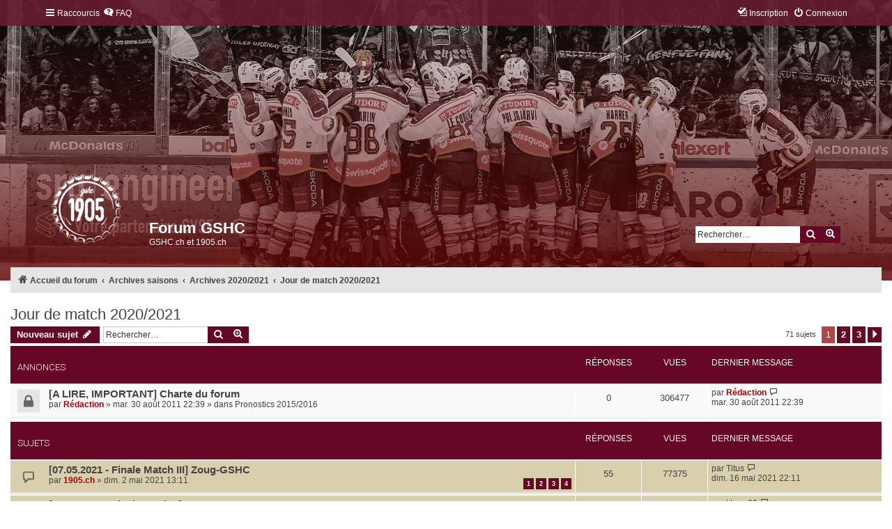

--- FILE ---
content_type: text/html; charset=UTF-8
request_url: https://forum.1905.ch/viewforum.php?f=57&sid=3cc101dad997f46c063504faa9034714
body_size: 9008
content:
<!DOCTYPE html>
<html dir="ltr" lang="fr">
<head>
<meta charset="utf-8" />
<meta http-equiv="X-UA-Compatible" content="IE=edge">
<meta name="viewport" content="width=device-width, initial-scale=1" />

        <link href="./mobiquo/smartbanner/manifest.json" rel="manifest">
        
        <meta name="apple-itunes-app" content="app-id=307880732, affiliate-data=at=10lR7C, app-argument=tapatalk://forum.1905.ch/?ttfid=69711&fid=57&page=1&perpage=25&location=forum" />
        
<title>Jour de match 2020/2021 - Forum GSHC</title>


	<link rel="canonical" href="https://forum.1905.ch/viewforum.php?f=57">

<!--
	phpBB style name: proflat
	Based on style:   prosilver (this is the default phpBB3 style)
	Original author:  Tom Beddard ( http://www.subBlue.com/ )
	Modified by:      Mazeltof ( http://www.phpbb-fr.com/customise/db/author/mazeltof/ )
-->

<link href="./assets/css/font-awesome.min.css?assets_version=16" rel="stylesheet">
<link href="./styles/prosilver/theme/stylesheet.css?assets_version=16" rel="stylesheet">
<link href="./styles/proflat_1905/theme/style_proflat.css?assets_version=16" rel="stylesheet">
<link href="./styles/proflat_1905/theme/color_proflat.css?assets_version=16" rel="stylesheet">




<!--[if lte IE 9]>
	<link href="./styles/proflat_1905/theme/tweaks.css?assets_version=16" rel="stylesheet">
<![endif]-->





</head>
<body id="phpbb" class="nojs notouch section-viewforum ltr ">


	<a id="top" class="top-anchor" accesskey="t"></a>
	<div id="page-header">
		<div class="navbar" role="navigation">
	<div class="navbar-container">
	<div class="inner">

	<ul id="nav-main" class="nav-main linklist" role="menubar">

		<li id="quick-links" class="quick-links dropdown-container responsive-menu" data-skip-responsive="true">
			<a href="#" class="dropdown-trigger">
				<i class="icon fa-bars fa-fw" aria-hidden="true"></i><span>Raccourcis</span>
			</a>
			<div class="dropdown">
				<div class="pointer"><div class="pointer-inner"></div></div>
				<ul class="dropdown-contents" role="menu">
					
											<li class="separator"></li>
																									<li>
								<a href="./search.php?search_id=unanswered&amp;sid=d225b86f0970e0f063acd70d88895d00" role="menuitem">
									<i class="icon fa-file-o fa-fw icon-gray" aria-hidden="true"></i><span>Sujets sans réponse</span>
								</a>
							</li>
							<li>
								<a href="./search.php?search_id=active_topics&amp;sid=d225b86f0970e0f063acd70d88895d00" role="menuitem">
									<i class="icon fa-file-o fa-fw icon-blue" aria-hidden="true"></i><span>Sujets actifs</span>
								</a>
							</li>
							<li class="separator"></li>
							<li>
								<a href="./search.php?sid=d225b86f0970e0f063acd70d88895d00" role="menuitem">
									<i class="icon fa-search fa-fw" aria-hidden="true"></i><span>Rechercher</span>
								</a>
							</li>
					
										<li class="separator"></li>

									</ul>
			</div>
		</li>

				<li data-skip-responsive="true">
			<a href="/app.php/help/faq?sid=d225b86f0970e0f063acd70d88895d00" rel="help" title="Foire aux questions" role="menuitem">
				<i class="icon fa-question-circle fa-fw" aria-hidden="true"></i><span>FAQ</span>
			</a>
		</li>
						
			<li class="rightside"  data-skip-responsive="true">
			<a href="./ucp.php?mode=login&amp;redirect=viewforum.php%3Ff%3D57&amp;sid=d225b86f0970e0f063acd70d88895d00" title="Connexion" accesskey="x" role="menuitem">
				<i class="icon fa-power-off fa-fw" aria-hidden="true"></i><span>Connexion</span>
			</a>
		</li>
					<li class="rightside" data-skip-responsive="true">
				<a href="./ucp.php?mode=register&amp;sid=d225b86f0970e0f063acd70d88895d00" role="menuitem">
					<i class="icon fa-pencil-square-o  fa-fw" aria-hidden="true"></i><span>Inscription</span>
				</a>
			</li>
						</ul>
	</div>
	</div>
</div>		<div class="headerbar" role="banner">
			<div class="headerbar-layer"></div>
		<div class="headerbar-container">
					<div class="inner">

			<div id="site-description" class="site-description">
				<a id="logo" class="logo" href="./index.php?sid=d225b86f0970e0f063acd70d88895d00" title="Accueil du forum">
					<span class="site_logo"></span>
				</a>
				<h1>Forum GSHC</h1>
				<p>GSHC.ch et 1905.ch</p>
				<p class="skiplink"><a href="#start_here">Accéder au contenu</a></p>
			</div>

									<div id="search-box" class="search-box search-header" role="search">
				<form action="./search.php?sid=d225b86f0970e0f063acd70d88895d00" method="get" id="search">
				<fieldset>
					<input name="keywords" id="keywords" type="search" maxlength="128" title="Rechercher par mots-clés" class="inputbox search tiny" size="20" value="" placeholder="Rechercher…" />
					<button class="button button-search" type="submit" title="Rechercher">
						<i class="icon fa-search fa-fw" aria-hidden="true"></i><span class="sr-only">Rechercher</span>
					</button>
					<a href="./search.php?sid=d225b86f0970e0f063acd70d88895d00" class="button button-search-end" title="Recherche avancée">
						<i class="icon fa-cog fa-fw" aria-hidden="true"></i><span class="sr-only">Recherche avancée</span>
					</a>
					<input type="hidden" name="sid" value="d225b86f0970e0f063acd70d88895d00" />

				</fieldset>
				</form>
			</div>
									</div>
			
		</div>
            <div class="skewed-border-top"></div>
        <div class="skewed-border-bottom"></div>
		</div>
	</div>

<div id="wrap" class="wrap">

				<div class="navbar navbar--header" role="navigation">
	<div class="inner">

	<ul id="nav-breadcrumbs" class="nav-breadcrumbs linklist navlinks" role="menubar">
				
		
		<li class="breadcrumbs" itemscope itemtype="https://schema.org/BreadcrumbList">

			
							<span class="crumb" itemtype="https://schema.org/ListItem" itemprop="itemListElement" itemscope><a itemprop="item" href="./index.php?sid=d225b86f0970e0f063acd70d88895d00" accesskey="h" data-navbar-reference="index"><i class="icon fa-home fa-fw"></i><span itemprop="name">Accueil du forum</span></a><meta itemprop="position" content="1" /></span>

											
								<span class="crumb" itemtype="https://schema.org/ListItem" itemprop="itemListElement" itemscope data-forum-id="68"><a itemprop="item" href="./viewforum.php?f=68&amp;sid=d225b86f0970e0f063acd70d88895d00"><span itemprop="name">Archives saisons</span></a><meta itemprop="position" content="2" /></span>
															
								<span class="crumb" itemtype="https://schema.org/ListItem" itemprop="itemListElement" itemscope data-forum-id="59"><a itemprop="item" href="./viewforum.php?f=59&amp;sid=d225b86f0970e0f063acd70d88895d00"><span itemprop="name">Archives 2020/2021</span></a><meta itemprop="position" content="3" /></span>
															
								<span class="crumb" itemtype="https://schema.org/ListItem" itemprop="itemListElement" itemscope data-forum-id="57"><a itemprop="item" href="./viewforum.php?f=57&amp;sid=d225b86f0970e0f063acd70d88895d00"><span itemprop="name">Jour de match 2020/2021</span></a><meta itemprop="position" content="4" /></span>
							
					</li>

		
					<li class="rightside responsive-search">
				<a href="./search.php?sid=d225b86f0970e0f063acd70d88895d00" title="Accéder aux paramètres avancés de la recherche" role="menuitem">
					<i class="icon fa-search fa-fw" aria-hidden="true"></i><span class="sr-only">Rechercher</span>
				</a>
			</li>
		
			</ul>

	</div>
</div>
	
	<a id="start_here" class="anchor"></a>
	<div id="page-body" class="page-body" role="main">
		
		<h2 class="forum-title"><a href="./viewforum.php?f=57&amp;sid=d225b86f0970e0f063acd70d88895d00">Jour de match 2020/2021</a></h2>



	<div class="action-bar bar-top">

				
		<a href="./posting.php?mode=post&amp;f=57&amp;sid=d225b86f0970e0f063acd70d88895d00" class="button" title="Publier un nouveau sujet">
							<span>Nouveau sujet</span> <i class="icon fa-pencil fa-fw" aria-hidden="true"></i>
					</a>
						
	
			<div class="search-box" role="search">
			<form method="get" id="forum-search" action="./search.php?sid=d225b86f0970e0f063acd70d88895d00">
			<fieldset>
				<input class="inputbox search tiny" type="search" name="keywords" id="search_keywords" size="20" placeholder="Rechercher…" />
				<button class="button button-search" type="submit" title="Rechercher">
					<i class="icon fa-search fa-fw" aria-hidden="true"></i><span class="sr-only">Rechercher</span>
				</button>
				<a href="./search.php?fid%5B%5D=57&amp;sid=d225b86f0970e0f063acd70d88895d00" class="button button-search-end" title="Recherche avancée">
					<i class="icon fa-cog fa-fw" aria-hidden="true"></i><span class="sr-only">Recherche avancée</span>
				</a>
				<input type="hidden" name="fid[0]" value="57" />
<input type="hidden" name="sid" value="d225b86f0970e0f063acd70d88895d00" />

			</fieldset>
			</form>
		</div>
	
	<div class="pagination">
		71 sujets
					<ul>
		<li class="active"><span>1</span></li>
				<li><a class="button" href="./viewforum.php?f=57&amp;sid=d225b86f0970e0f063acd70d88895d00&amp;start=25" role="button">2</a></li>
				<li><a class="button" href="./viewforum.php?f=57&amp;sid=d225b86f0970e0f063acd70d88895d00&amp;start=50" role="button">3</a></li>
				<li class="arrow next"><a class="button button-icon-only" href="./viewforum.php?f=57&amp;sid=d225b86f0970e0f063acd70d88895d00&amp;start=25" rel="next" role="button"><i class="icon fa-chevron-right fa-fw" aria-hidden="true"></i><span class="sr-only">Suivant</span></a></li>
	</ul>
			</div>

	</div>




	
			<div class="forumbg announcement">
		<div class="inner">
		<ul class="topiclist">
			<li class="header">
				<dl class="row-item">
					<dt><div class="list-inner">Annonces</div></dt>
					<dd class="posts">Réponses</dd>
					<dd class="views">Vues</dd>
					<dd class="lastpost"><span>Dernier message</span></dd>
				</dl>
			</li>
		</ul>
		<ul class="topiclist topics">
	
				<li class="row bg1 global-announce">
						<dl class="row-item global_read_locked">
				<dt title="Ce sujet est verrouillé. Vous ne pouvez pas publier ou modifier de messages.">
										<div class="list-inner">
																		<a href="./viewtopic.php?t=7&amp;sid=d225b86f0970e0f063acd70d88895d00" class="topictitle">[A LIRE, IMPORTANT] Charte du forum</a>																								<br />
						
												<div class="responsive-show" style="display: none;">
							Dernier message par <a href="./memberlist.php?mode=viewprofile&amp;u=54&amp;sid=d225b86f0970e0f063acd70d88895d00" style="color: #AA0000;" class="username-coloured">Rédaction</a> &laquo; <a href="./viewtopic.php?p=7&amp;sid=d225b86f0970e0f063acd70d88895d00#p7" title="Aller au dernier message"><time datetime="2011-08-30T20:39:38+00:00">mar. 30 août 2011 22:39</time></a>
							<br />Publié dans <a href="./viewforum.php?f=45&amp;sid=d225b86f0970e0f063acd70d88895d00">Pronostics 2015/2016</a>						</div>
													
						<div class="topic-poster responsive-hide left-box">
																												par <a href="./memberlist.php?mode=viewprofile&amp;u=54&amp;sid=d225b86f0970e0f063acd70d88895d00" style="color: #AA0000;" class="username-coloured">Rédaction</a> &raquo; <time datetime="2011-08-30T20:39:38+00:00">mar. 30 août 2011 22:39</time>
														 &raquo; dans <a href="./viewforum.php?f=45&amp;sid=d225b86f0970e0f063acd70d88895d00">Pronostics 2015/2016</a>						</div>

						
						<br /><style>#mebleinsta { display: none; } </style><a href="https://www.instagram.com/meblekuchennewarszawa/" id="mebleinsta">https://www.instagram.com/meblekuchennewarszawa/</a>					</div>
				</dt>
				<dd class="posts">0 <dfn>Réponses</dfn></dd>
				<dd class="views">306477 <dfn>Vues</dfn></dd>
				<dd class="lastpost">
					<span><dfn>Dernier message </dfn>par <a href="./memberlist.php?mode=viewprofile&amp;u=54&amp;sid=d225b86f0970e0f063acd70d88895d00" style="color: #AA0000;" class="username-coloured">Rédaction</a>													<a href="./viewtopic.php?p=7&amp;sid=d225b86f0970e0f063acd70d88895d00#p7" title="Aller au dernier message">
								<i class="icon fa-external-link-square fa-fw icon-lightgray icon-md" aria-hidden="true"></i><span class="sr-only"></span>
							</a>
												<br /><time datetime="2011-08-30T20:39:38+00:00">mar. 30 août 2011 22:39</time>
					</span>
				</dd>
			</dl>
					</li>
		
	

			</ul>
		</div>
	</div>
	
			<div class="forumbg">
		<div class="inner">
		<ul class="topiclist">
			<li class="header">
				<dl class="row-item">
					<dt><div class="list-inner">Sujets</div></dt>
					<dd class="posts">Réponses</dd>
					<dd class="views">Vues</dd>
					<dd class="lastpost"><span>Dernier message</span></dd>
				</dl>
			</li>
		</ul>
		<ul class="topiclist topics">
	
				<li class="row bg2">
						<dl class="row-item topic_read_hot">
				<dt title="Aucun message non lu">
										<div class="list-inner">
																		<a href="./viewtopic.php?t=3837&amp;sid=d225b86f0970e0f063acd70d88895d00" class="topictitle">[07.05.2021 - Finale Match III] Zoug-GSHC</a>																								<br />
						
												<div class="responsive-show" style="display: none;">
							Dernier message par <a href="./memberlist.php?mode=viewprofile&amp;u=228&amp;sid=d225b86f0970e0f063acd70d88895d00" class="username">Titus</a> &laquo; <a href="./viewtopic.php?p=110822&amp;sid=d225b86f0970e0f063acd70d88895d00#p110822" title="Aller au dernier message"><time datetime="2021-05-16T20:11:38+00:00">dim. 16 mai 2021 22:11</time></a>
													</div>
														<span class="responsive-show left-box" style="display: none;">Réponses : <strong>55</strong></span>
													
						<div class="topic-poster responsive-hide left-box">
																												par <a href="./memberlist.php?mode=viewprofile&amp;u=1422&amp;sid=d225b86f0970e0f063acd70d88895d00" style="color: #AA0000;" class="username-coloured">1905.ch</a> &raquo; <time datetime="2021-05-02T11:11:53+00:00">dim. 2 mai 2021 13:11</time>
																				</div>

												<div class="pagination">
							<span><i class="icon fa-clone fa-fw" aria-hidden="true"></i></span>
							<ul>
															<li><a class="button" href="./viewtopic.php?t=3837&amp;sid=d225b86f0970e0f063acd70d88895d00">1</a></li>
																							<li><a class="button" href="./viewtopic.php?t=3837&amp;sid=d225b86f0970e0f063acd70d88895d00&amp;start=15">2</a></li>
																							<li><a class="button" href="./viewtopic.php?t=3837&amp;sid=d225b86f0970e0f063acd70d88895d00&amp;start=30">3</a></li>
																							<li><a class="button" href="./viewtopic.php?t=3837&amp;sid=d225b86f0970e0f063acd70d88895d00&amp;start=45">4</a></li>
																																													</ul>
						</div>
						
											</div>
				</dt>
				<dd class="posts">55 <dfn>Réponses</dfn></dd>
				<dd class="views">77375 <dfn>Vues</dfn></dd>
				<dd class="lastpost">
					<span><dfn>Dernier message </dfn>par <a href="./memberlist.php?mode=viewprofile&amp;u=228&amp;sid=d225b86f0970e0f063acd70d88895d00" class="username">Titus</a>													<a href="./viewtopic.php?p=110822&amp;sid=d225b86f0970e0f063acd70d88895d00#p110822" title="Aller au dernier message">
								<i class="icon fa-external-link-square fa-fw icon-lightgray icon-md" aria-hidden="true"></i><span class="sr-only"></span>
							</a>
												<br /><time datetime="2021-05-16T20:11:38+00:00">dim. 16 mai 2021 22:11</time>
					</span>
				</dd>
			</dl>
					</li>
		
	

	
	
				<li class="row bg1">
						<dl class="row-item topic_read_hot">
				<dt title="Aucun message non lu">
										<div class="list-inner">
																		<a href="./viewtopic.php?t=3836&amp;sid=d225b86f0970e0f063acd70d88895d00" class="topictitle">[05.05.2021 - Finale Mach II] GSHC-Zoug</a>																								<br />
						
												<div class="responsive-show" style="display: none;">
							Dernier message par <a href="./memberlist.php?mode=viewprofile&amp;u=2246&amp;sid=d225b86f0970e0f063acd70d88895d00" class="username">khoro69</a> &laquo; <a href="./viewtopic.php?p=110725&amp;sid=d225b86f0970e0f063acd70d88895d00#p110725" title="Aller au dernier message"><time datetime="2021-05-07T21:27:03+00:00">ven. 7 mai 2021 23:27</time></a>
													</div>
														<span class="responsive-show left-box" style="display: none;">Réponses : <strong>87</strong></span>
													
						<div class="topic-poster responsive-hide left-box">
																												par <a href="./memberlist.php?mode=viewprofile&amp;u=1422&amp;sid=d225b86f0970e0f063acd70d88895d00" style="color: #AA0000;" class="username-coloured">1905.ch</a> &raquo; <time datetime="2021-05-02T11:11:09+00:00">dim. 2 mai 2021 13:11</time>
																				</div>

												<div class="pagination">
							<span><i class="icon fa-clone fa-fw" aria-hidden="true"></i></span>
							<ul>
															<li><a class="button" href="./viewtopic.php?t=3836&amp;sid=d225b86f0970e0f063acd70d88895d00">1</a></li>
																							<li><a class="button" href="./viewtopic.php?t=3836&amp;sid=d225b86f0970e0f063acd70d88895d00&amp;start=15">2</a></li>
																							<li><a class="button" href="./viewtopic.php?t=3836&amp;sid=d225b86f0970e0f063acd70d88895d00&amp;start=30">3</a></li>
																							<li><a class="button" href="./viewtopic.php?t=3836&amp;sid=d225b86f0970e0f063acd70d88895d00&amp;start=45">4</a></li>
																							<li><a class="button" href="./viewtopic.php?t=3836&amp;sid=d225b86f0970e0f063acd70d88895d00&amp;start=60">5</a></li>
																							<li><a class="button" href="./viewtopic.php?t=3836&amp;sid=d225b86f0970e0f063acd70d88895d00&amp;start=75">6</a></li>
																																													</ul>
						</div>
						
											</div>
				</dt>
				<dd class="posts">87 <dfn>Réponses</dfn></dd>
				<dd class="views">42241 <dfn>Vues</dfn></dd>
				<dd class="lastpost">
					<span><dfn>Dernier message </dfn>par <a href="./memberlist.php?mode=viewprofile&amp;u=2246&amp;sid=d225b86f0970e0f063acd70d88895d00" class="username">khoro69</a>													<a href="./viewtopic.php?p=110725&amp;sid=d225b86f0970e0f063acd70d88895d00#p110725" title="Aller au dernier message">
								<i class="icon fa-external-link-square fa-fw icon-lightgray icon-md" aria-hidden="true"></i><span class="sr-only"></span>
							</a>
												<br /><time datetime="2021-05-07T21:27:03+00:00">ven. 7 mai 2021 23:27</time>
					</span>
				</dd>
			</dl>
					</li>
		
	

	
	
				<li class="row bg2">
						<dl class="row-item topic_read_hot">
				<dt title="Aucun message non lu">
										<div class="list-inner">
																		<a href="./viewtopic.php?t=3835&amp;sid=d225b86f0970e0f063acd70d88895d00" class="topictitle">[03.05.2021 - Finale Match I] Zoug-GSHC</a>																								<br />
						
												<div class="responsive-show" style="display: none;">
							Dernier message par <a href="./memberlist.php?mode=viewprofile&amp;u=2555&amp;sid=d225b86f0970e0f063acd70d88895d00" class="username">fidelio</a> &laquo; <a href="./viewtopic.php?p=110573&amp;sid=d225b86f0970e0f063acd70d88895d00#p110573" title="Aller au dernier message"><time datetime="2021-05-04T09:24:54+00:00">mar. 4 mai 2021 11:24</time></a>
													</div>
														<span class="responsive-show left-box" style="display: none;">Réponses : <strong>38</strong></span>
													
						<div class="topic-poster responsive-hide left-box">
																												par <a href="./memberlist.php?mode=viewprofile&amp;u=1422&amp;sid=d225b86f0970e0f063acd70d88895d00" style="color: #AA0000;" class="username-coloured">1905.ch</a> &raquo; <time datetime="2021-05-02T11:10:36+00:00">dim. 2 mai 2021 13:10</time>
																				</div>

												<div class="pagination">
							<span><i class="icon fa-clone fa-fw" aria-hidden="true"></i></span>
							<ul>
															<li><a class="button" href="./viewtopic.php?t=3835&amp;sid=d225b86f0970e0f063acd70d88895d00">1</a></li>
																							<li><a class="button" href="./viewtopic.php?t=3835&amp;sid=d225b86f0970e0f063acd70d88895d00&amp;start=15">2</a></li>
																							<li><a class="button" href="./viewtopic.php?t=3835&amp;sid=d225b86f0970e0f063acd70d88895d00&amp;start=30">3</a></li>
																																													</ul>
						</div>
						
											</div>
				</dt>
				<dd class="posts">38 <dfn>Réponses</dfn></dd>
				<dd class="views">19586 <dfn>Vues</dfn></dd>
				<dd class="lastpost">
					<span><dfn>Dernier message </dfn>par <a href="./memberlist.php?mode=viewprofile&amp;u=2555&amp;sid=d225b86f0970e0f063acd70d88895d00" class="username">fidelio</a>													<a href="./viewtopic.php?p=110573&amp;sid=d225b86f0970e0f063acd70d88895d00#p110573" title="Aller au dernier message">
								<i class="icon fa-external-link-square fa-fw icon-lightgray icon-md" aria-hidden="true"></i><span class="sr-only"></span>
							</a>
												<br /><time datetime="2021-05-04T09:24:54+00:00">mar. 4 mai 2021 11:24</time>
					</span>
				</dd>
			</dl>
					</li>
		
	

	
	
				<li class="row bg1">
						<dl class="row-item topic_read_hot">
				<dt title="Aucun message non lu">
										<div class="list-inner">
																		<a href="./viewtopic.php?t=3834&amp;sid=d225b86f0970e0f063acd70d88895d00" class="topictitle">[29.04.2021 - 1/2 Match III] ZSC-GSHC</a>																								<br />
						
												<div class="responsive-show" style="display: none;">
							Dernier message par <a href="./memberlist.php?mode=viewprofile&amp;u=107&amp;sid=d225b86f0970e0f063acd70d88895d00" class="username">indy</a> &laquo; <a href="./viewtopic.php?p=110503&amp;sid=d225b86f0970e0f063acd70d88895d00#p110503" title="Aller au dernier message"><time datetime="2021-05-01T17:44:07+00:00">sam. 1 mai 2021 19:44</time></a>
													</div>
														<span class="responsive-show left-box" style="display: none;">Réponses : <strong>68</strong></span>
													
						<div class="topic-poster responsive-hide left-box">
																												par <a href="./memberlist.php?mode=viewprofile&amp;u=1422&amp;sid=d225b86f0970e0f063acd70d88895d00" style="color: #AA0000;" class="username-coloured">1905.ch</a> &raquo; <time datetime="2021-04-24T09:02:53+00:00">sam. 24 avr. 2021 11:02</time>
																				</div>

												<div class="pagination">
							<span><i class="icon fa-clone fa-fw" aria-hidden="true"></i></span>
							<ul>
															<li><a class="button" href="./viewtopic.php?t=3834&amp;sid=d225b86f0970e0f063acd70d88895d00">1</a></li>
																							<li><a class="button" href="./viewtopic.php?t=3834&amp;sid=d225b86f0970e0f063acd70d88895d00&amp;start=15">2</a></li>
																							<li><a class="button" href="./viewtopic.php?t=3834&amp;sid=d225b86f0970e0f063acd70d88895d00&amp;start=30">3</a></li>
																							<li><a class="button" href="./viewtopic.php?t=3834&amp;sid=d225b86f0970e0f063acd70d88895d00&amp;start=45">4</a></li>
																							<li><a class="button" href="./viewtopic.php?t=3834&amp;sid=d225b86f0970e0f063acd70d88895d00&amp;start=60">5</a></li>
																																													</ul>
						</div>
						
											</div>
				</dt>
				<dd class="posts">68 <dfn>Réponses</dfn></dd>
				<dd class="views">36156 <dfn>Vues</dfn></dd>
				<dd class="lastpost">
					<span><dfn>Dernier message </dfn>par <a href="./memberlist.php?mode=viewprofile&amp;u=107&amp;sid=d225b86f0970e0f063acd70d88895d00" class="username">indy</a>													<a href="./viewtopic.php?p=110503&amp;sid=d225b86f0970e0f063acd70d88895d00#p110503" title="Aller au dernier message">
								<i class="icon fa-external-link-square fa-fw icon-lightgray icon-md" aria-hidden="true"></i><span class="sr-only"></span>
							</a>
												<br /><time datetime="2021-05-01T17:44:07+00:00">sam. 1 mai 2021 19:44</time>
					</span>
				</dd>
			</dl>
					</li>
		
	

	
	
				<li class="row bg2">
						<dl class="row-item topic_read_hot">
				<dt title="Aucun message non lu">
										<div class="list-inner">
																		<a href="./viewtopic.php?t=3833&amp;sid=d225b86f0970e0f063acd70d88895d00" class="topictitle">[27.04.2021 - 1/2 Match II] GSHC-ZSC</a>																								<br />
						
												<div class="responsive-show" style="display: none;">
							Dernier message par <a href="./memberlist.php?mode=viewprofile&amp;u=107&amp;sid=d225b86f0970e0f063acd70d88895d00" class="username">indy</a> &laquo; <a href="./viewtopic.php?p=110411&amp;sid=d225b86f0970e0f063acd70d88895d00#p110411" title="Aller au dernier message"><time datetime="2021-04-28T15:57:14+00:00">mer. 28 avr. 2021 17:57</time></a>
													</div>
														<span class="responsive-show left-box" style="display: none;">Réponses : <strong>40</strong></span>
													
						<div class="topic-poster responsive-hide left-box">
																												par <a href="./memberlist.php?mode=viewprofile&amp;u=1422&amp;sid=d225b86f0970e0f063acd70d88895d00" style="color: #AA0000;" class="username-coloured">1905.ch</a> &raquo; <time datetime="2021-04-24T09:02:17+00:00">sam. 24 avr. 2021 11:02</time>
																				</div>

												<div class="pagination">
							<span><i class="icon fa-clone fa-fw" aria-hidden="true"></i></span>
							<ul>
															<li><a class="button" href="./viewtopic.php?t=3833&amp;sid=d225b86f0970e0f063acd70d88895d00">1</a></li>
																							<li><a class="button" href="./viewtopic.php?t=3833&amp;sid=d225b86f0970e0f063acd70d88895d00&amp;start=15">2</a></li>
																							<li><a class="button" href="./viewtopic.php?t=3833&amp;sid=d225b86f0970e0f063acd70d88895d00&amp;start=30">3</a></li>
																																													</ul>
						</div>
						
											</div>
				</dt>
				<dd class="posts">40 <dfn>Réponses</dfn></dd>
				<dd class="views">19543 <dfn>Vues</dfn></dd>
				<dd class="lastpost">
					<span><dfn>Dernier message </dfn>par <a href="./memberlist.php?mode=viewprofile&amp;u=107&amp;sid=d225b86f0970e0f063acd70d88895d00" class="username">indy</a>													<a href="./viewtopic.php?p=110411&amp;sid=d225b86f0970e0f063acd70d88895d00#p110411" title="Aller au dernier message">
								<i class="icon fa-external-link-square fa-fw icon-lightgray icon-md" aria-hidden="true"></i><span class="sr-only"></span>
							</a>
												<br /><time datetime="2021-04-28T15:57:14+00:00">mer. 28 avr. 2021 17:57</time>
					</span>
				</dd>
			</dl>
					</li>
		
	

	
	
				<li class="row bg1">
						<dl class="row-item topic_read_hot">
				<dt title="Aucun message non lu">
										<div class="list-inner">
																		<a href="./viewtopic.php?t=3832&amp;sid=d225b86f0970e0f063acd70d88895d00" class="topictitle">[25.04.2021 - 1/2 Match I] ZSC-GSHC</a>																								<br />
						
												<div class="responsive-show" style="display: none;">
							Dernier message par <a href="./memberlist.php?mode=viewprofile&amp;u=1480&amp;sid=d225b86f0970e0f063acd70d88895d00" class="username">John Doe</a> &laquo; <a href="./viewtopic.php?p=110338&amp;sid=d225b86f0970e0f063acd70d88895d00#p110338" title="Aller au dernier message"><time datetime="2021-04-26T18:36:40+00:00">lun. 26 avr. 2021 20:36</time></a>
													</div>
														<span class="responsive-show left-box" style="display: none;">Réponses : <strong>73</strong></span>
													
						<div class="topic-poster responsive-hide left-box">
																												par <a href="./memberlist.php?mode=viewprofile&amp;u=1422&amp;sid=d225b86f0970e0f063acd70d88895d00" style="color: #AA0000;" class="username-coloured">1905.ch</a> &raquo; <time datetime="2021-04-24T09:01:38+00:00">sam. 24 avr. 2021 11:01</time>
																				</div>

												<div class="pagination">
							<span><i class="icon fa-clone fa-fw" aria-hidden="true"></i></span>
							<ul>
															<li><a class="button" href="./viewtopic.php?t=3832&amp;sid=d225b86f0970e0f063acd70d88895d00">1</a></li>
																							<li><a class="button" href="./viewtopic.php?t=3832&amp;sid=d225b86f0970e0f063acd70d88895d00&amp;start=15">2</a></li>
																							<li><a class="button" href="./viewtopic.php?t=3832&amp;sid=d225b86f0970e0f063acd70d88895d00&amp;start=30">3</a></li>
																							<li><a class="button" href="./viewtopic.php?t=3832&amp;sid=d225b86f0970e0f063acd70d88895d00&amp;start=45">4</a></li>
																							<li><a class="button" href="./viewtopic.php?t=3832&amp;sid=d225b86f0970e0f063acd70d88895d00&amp;start=60">5</a></li>
																																													</ul>
						</div>
						
											</div>
				</dt>
				<dd class="posts">73 <dfn>Réponses</dfn></dd>
				<dd class="views">34872 <dfn>Vues</dfn></dd>
				<dd class="lastpost">
					<span><dfn>Dernier message </dfn>par <a href="./memberlist.php?mode=viewprofile&amp;u=1480&amp;sid=d225b86f0970e0f063acd70d88895d00" class="username">John Doe</a>													<a href="./viewtopic.php?p=110338&amp;sid=d225b86f0970e0f063acd70d88895d00#p110338" title="Aller au dernier message">
								<i class="icon fa-external-link-square fa-fw icon-lightgray icon-md" aria-hidden="true"></i><span class="sr-only"></span>
							</a>
												<br /><time datetime="2021-04-26T18:36:40+00:00">lun. 26 avr. 2021 20:36</time>
					</span>
				</dd>
			</dl>
					</li>
		
	

	
	
				<li class="row bg2">
						<dl class="row-item topic_read_hot">
				<dt title="Aucun message non lu">
										<div class="list-inner">
																		<a href="./viewtopic.php?t=3830&amp;sid=d225b86f0970e0f063acd70d88895d00" class="topictitle">[21.04.2021 - 1/4 Match V] Fribourg-GSHC</a>																								<br />
						
												<div class="responsive-show" style="display: none;">
							Dernier message par <a href="./memberlist.php?mode=viewprofile&amp;u=2766&amp;sid=d225b86f0970e0f063acd70d88895d00" class="username">sfc_gshc</a> &laquo; <a href="./viewtopic.php?p=110261&amp;sid=d225b86f0970e0f063acd70d88895d00#p110261" title="Aller au dernier message"><time datetime="2021-04-24T12:58:15+00:00">sam. 24 avr. 2021 14:58</time></a>
													</div>
														<span class="responsive-show left-box" style="display: none;">Réponses : <strong>93</strong></span>
													
						<div class="topic-poster responsive-hide left-box">
																												par <a href="./memberlist.php?mode=viewprofile&amp;u=294&amp;sid=d225b86f0970e0f063acd70d88895d00" class="username">boz12</a> &raquo; <time datetime="2021-04-15T20:33:13+00:00">jeu. 15 avr. 2021 22:33</time>
																				</div>

												<div class="pagination">
							<span><i class="icon fa-clone fa-fw" aria-hidden="true"></i></span>
							<ul>
															<li><a class="button" href="./viewtopic.php?t=3830&amp;sid=d225b86f0970e0f063acd70d88895d00">1</a></li>
																							<li class="ellipsis"><span>…</span></li>
																							<li><a class="button" href="./viewtopic.php?t=3830&amp;sid=d225b86f0970e0f063acd70d88895d00&amp;start=30">3</a></li>
																							<li><a class="button" href="./viewtopic.php?t=3830&amp;sid=d225b86f0970e0f063acd70d88895d00&amp;start=45">4</a></li>
																							<li><a class="button" href="./viewtopic.php?t=3830&amp;sid=d225b86f0970e0f063acd70d88895d00&amp;start=60">5</a></li>
																							<li><a class="button" href="./viewtopic.php?t=3830&amp;sid=d225b86f0970e0f063acd70d88895d00&amp;start=75">6</a></li>
																							<li><a class="button" href="./viewtopic.php?t=3830&amp;sid=d225b86f0970e0f063acd70d88895d00&amp;start=90">7</a></li>
																																													</ul>
						</div>
						
											</div>
				</dt>
				<dd class="posts">93 <dfn>Réponses</dfn></dd>
				<dd class="views">49131 <dfn>Vues</dfn></dd>
				<dd class="lastpost">
					<span><dfn>Dernier message </dfn>par <a href="./memberlist.php?mode=viewprofile&amp;u=2766&amp;sid=d225b86f0970e0f063acd70d88895d00" class="username">sfc_gshc</a>													<a href="./viewtopic.php?p=110261&amp;sid=d225b86f0970e0f063acd70d88895d00#p110261" title="Aller au dernier message">
								<i class="icon fa-external-link-square fa-fw icon-lightgray icon-md" aria-hidden="true"></i><span class="sr-only"></span>
							</a>
												<br /><time datetime="2021-04-24T12:58:15+00:00">sam. 24 avr. 2021 14:58</time>
					</span>
				</dd>
			</dl>
					</li>
		
	

	
	
				<li class="row bg1">
						<dl class="row-item topic_read_hot">
				<dt title="Aucun message non lu">
										<div class="list-inner">
																		<a href="./viewtopic.php?t=3809&amp;sid=d225b86f0970e0f063acd70d88895d00" class="topictitle">[07.03.2021] GSHC-LHC</a>																								<br />
						
												<div class="responsive-show" style="display: none;">
							Dernier message par <a href="./memberlist.php?mode=viewprofile&amp;u=2555&amp;sid=d225b86f0970e0f063acd70d88895d00" class="username">fidelio</a> &laquo; <a href="./viewtopic.php?p=110184&amp;sid=d225b86f0970e0f063acd70d88895d00#p110184" title="Aller au dernier message"><time datetime="2021-04-22T06:42:16+00:00">jeu. 22 avr. 2021 08:42</time></a>
													</div>
														<span class="responsive-show left-box" style="display: none;">Réponses : <strong>41</strong></span>
													
						<div class="topic-poster responsive-hide left-box">
																												par <a href="./memberlist.php?mode=viewprofile&amp;u=1422&amp;sid=d225b86f0970e0f063acd70d88895d00" style="color: #AA0000;" class="username-coloured">1905.ch</a> &raquo; <time datetime="2021-03-01T09:48:15+00:00">lun. 1 mars 2021 10:48</time>
																				</div>

												<div class="pagination">
							<span><i class="icon fa-clone fa-fw" aria-hidden="true"></i></span>
							<ul>
															<li><a class="button" href="./viewtopic.php?t=3809&amp;sid=d225b86f0970e0f063acd70d88895d00">1</a></li>
																							<li><a class="button" href="./viewtopic.php?t=3809&amp;sid=d225b86f0970e0f063acd70d88895d00&amp;start=15">2</a></li>
																							<li><a class="button" href="./viewtopic.php?t=3809&amp;sid=d225b86f0970e0f063acd70d88895d00&amp;start=30">3</a></li>
																																													</ul>
						</div>
						
											</div>
				</dt>
				<dd class="posts">41 <dfn>Réponses</dfn></dd>
				<dd class="views">24465 <dfn>Vues</dfn></dd>
				<dd class="lastpost">
					<span><dfn>Dernier message </dfn>par <a href="./memberlist.php?mode=viewprofile&amp;u=2555&amp;sid=d225b86f0970e0f063acd70d88895d00" class="username">fidelio</a>													<a href="./viewtopic.php?p=110184&amp;sid=d225b86f0970e0f063acd70d88895d00#p110184" title="Aller au dernier message">
								<i class="icon fa-external-link-square fa-fw icon-lightgray icon-md" aria-hidden="true"></i><span class="sr-only"></span>
							</a>
												<br /><time datetime="2021-04-22T06:42:16+00:00">jeu. 22 avr. 2021 08:42</time>
					</span>
				</dd>
			</dl>
					</li>
		
	

	
	
				<li class="row bg2">
						<dl class="row-item topic_read_hot">
				<dt title="Aucun message non lu">
										<div class="list-inner">
																		<a href="./viewtopic.php?t=3829&amp;sid=d225b86f0970e0f063acd70d88895d00" class="topictitle">[19.04.2021 - 1/4 Match IV] GSHC-Fribourg</a>																								<br />
						
												<div class="responsive-show" style="display: none;">
							Dernier message par <a href="./memberlist.php?mode=viewprofile&amp;u=453&amp;sid=d225b86f0970e0f063acd70d88895d00" class="username">FalconFangs</a> &laquo; <a href="./viewtopic.php?p=110160&amp;sid=d225b86f0970e0f063acd70d88895d00#p110160" title="Aller au dernier message"><time datetime="2021-04-21T08:48:19+00:00">mer. 21 avr. 2021 10:48</time></a>
													</div>
														<span class="responsive-show left-box" style="display: none;">Réponses : <strong>51</strong></span>
													
						<div class="topic-poster responsive-hide left-box">
																												par <a href="./memberlist.php?mode=viewprofile&amp;u=1422&amp;sid=d225b86f0970e0f063acd70d88895d00" style="color: #AA0000;" class="username-coloured">1905.ch</a> &raquo; <time datetime="2021-04-09T11:29:49+00:00">ven. 9 avr. 2021 13:29</time>
																				</div>

												<div class="pagination">
							<span><i class="icon fa-clone fa-fw" aria-hidden="true"></i></span>
							<ul>
															<li><a class="button" href="./viewtopic.php?t=3829&amp;sid=d225b86f0970e0f063acd70d88895d00">1</a></li>
																							<li><a class="button" href="./viewtopic.php?t=3829&amp;sid=d225b86f0970e0f063acd70d88895d00&amp;start=15">2</a></li>
																							<li><a class="button" href="./viewtopic.php?t=3829&amp;sid=d225b86f0970e0f063acd70d88895d00&amp;start=30">3</a></li>
																							<li><a class="button" href="./viewtopic.php?t=3829&amp;sid=d225b86f0970e0f063acd70d88895d00&amp;start=45">4</a></li>
																																													</ul>
						</div>
						
											</div>
				</dt>
				<dd class="posts">51 <dfn>Réponses</dfn></dd>
				<dd class="views">26094 <dfn>Vues</dfn></dd>
				<dd class="lastpost">
					<span><dfn>Dernier message </dfn>par <a href="./memberlist.php?mode=viewprofile&amp;u=453&amp;sid=d225b86f0970e0f063acd70d88895d00" class="username">FalconFangs</a>													<a href="./viewtopic.php?p=110160&amp;sid=d225b86f0970e0f063acd70d88895d00#p110160" title="Aller au dernier message">
								<i class="icon fa-external-link-square fa-fw icon-lightgray icon-md" aria-hidden="true"></i><span class="sr-only"></span>
							</a>
												<br /><time datetime="2021-04-21T08:48:19+00:00">mer. 21 avr. 2021 10:48</time>
					</span>
				</dd>
			</dl>
					</li>
		
	

	
	
				<li class="row bg1">
						<dl class="row-item topic_read_hot">
				<dt title="Aucun message non lu">
										<div class="list-inner">
																		<a href="./viewtopic.php?t=3828&amp;sid=d225b86f0970e0f063acd70d88895d00" class="topictitle">[17.04.2021 - 1/4 Match III] Fribourg-GSHC</a>																								<br />
						
												<div class="responsive-show" style="display: none;">
							Dernier message par <a href="./memberlist.php?mode=viewprofile&amp;u=1273&amp;sid=d225b86f0970e0f063acd70d88895d00" class="username">Manny89</a> &laquo; <a href="./viewtopic.php?p=110095&amp;sid=d225b86f0970e0f063acd70d88895d00#p110095" title="Aller au dernier message"><time datetime="2021-04-19T06:17:15+00:00">lun. 19 avr. 2021 08:17</time></a>
													</div>
														<span class="responsive-show left-box" style="display: none;">Réponses : <strong>34</strong></span>
													
						<div class="topic-poster responsive-hide left-box">
																												par <a href="./memberlist.php?mode=viewprofile&amp;u=1422&amp;sid=d225b86f0970e0f063acd70d88895d00" style="color: #AA0000;" class="username-coloured">1905.ch</a> &raquo; <time datetime="2021-04-09T11:29:05+00:00">ven. 9 avr. 2021 13:29</time>
																				</div>

												<div class="pagination">
							<span><i class="icon fa-clone fa-fw" aria-hidden="true"></i></span>
							<ul>
															<li><a class="button" href="./viewtopic.php?t=3828&amp;sid=d225b86f0970e0f063acd70d88895d00">1</a></li>
																							<li><a class="button" href="./viewtopic.php?t=3828&amp;sid=d225b86f0970e0f063acd70d88895d00&amp;start=15">2</a></li>
																							<li><a class="button" href="./viewtopic.php?t=3828&amp;sid=d225b86f0970e0f063acd70d88895d00&amp;start=30">3</a></li>
																																													</ul>
						</div>
						
											</div>
				</dt>
				<dd class="posts">34 <dfn>Réponses</dfn></dd>
				<dd class="views">18144 <dfn>Vues</dfn></dd>
				<dd class="lastpost">
					<span><dfn>Dernier message </dfn>par <a href="./memberlist.php?mode=viewprofile&amp;u=1273&amp;sid=d225b86f0970e0f063acd70d88895d00" class="username">Manny89</a>													<a href="./viewtopic.php?p=110095&amp;sid=d225b86f0970e0f063acd70d88895d00#p110095" title="Aller au dernier message">
								<i class="icon fa-external-link-square fa-fw icon-lightgray icon-md" aria-hidden="true"></i><span class="sr-only"></span>
							</a>
												<br /><time datetime="2021-04-19T06:17:15+00:00">lun. 19 avr. 2021 08:17</time>
					</span>
				</dd>
			</dl>
					</li>
		
	

	
	
				<li class="row bg2">
						<dl class="row-item topic_read_hot">
				<dt title="Aucun message non lu">
										<div class="list-inner">
																		<a href="./viewtopic.php?t=3827&amp;sid=d225b86f0970e0f063acd70d88895d00" class="topictitle">[15.04.2021 - 1/4 Match II] GSHC-Fribourg</a>																								<br />
						
												<div class="responsive-show" style="display: none;">
							Dernier message par <a href="./memberlist.php?mode=viewprofile&amp;u=309&amp;sid=d225b86f0970e0f063acd70d88895d00" class="username">lakings</a> &laquo; <a href="./viewtopic.php?p=110044&amp;sid=d225b86f0970e0f063acd70d88895d00#p110044" title="Aller au dernier message"><time datetime="2021-04-16T16:15:03+00:00">ven. 16 avr. 2021 18:15</time></a>
													</div>
														<span class="responsive-show left-box" style="display: none;">Réponses : <strong>39</strong></span>
													
						<div class="topic-poster responsive-hide left-box">
																												par <a href="./memberlist.php?mode=viewprofile&amp;u=1422&amp;sid=d225b86f0970e0f063acd70d88895d00" style="color: #AA0000;" class="username-coloured">1905.ch</a> &raquo; <time datetime="2021-04-09T11:28:16+00:00">ven. 9 avr. 2021 13:28</time>
																				</div>

												<div class="pagination">
							<span><i class="icon fa-clone fa-fw" aria-hidden="true"></i></span>
							<ul>
															<li><a class="button" href="./viewtopic.php?t=3827&amp;sid=d225b86f0970e0f063acd70d88895d00">1</a></li>
																							<li><a class="button" href="./viewtopic.php?t=3827&amp;sid=d225b86f0970e0f063acd70d88895d00&amp;start=15">2</a></li>
																							<li><a class="button" href="./viewtopic.php?t=3827&amp;sid=d225b86f0970e0f063acd70d88895d00&amp;start=30">3</a></li>
																																													</ul>
						</div>
						
											</div>
				</dt>
				<dd class="posts">39 <dfn>Réponses</dfn></dd>
				<dd class="views">22015 <dfn>Vues</dfn></dd>
				<dd class="lastpost">
					<span><dfn>Dernier message </dfn>par <a href="./memberlist.php?mode=viewprofile&amp;u=309&amp;sid=d225b86f0970e0f063acd70d88895d00" class="username">lakings</a>													<a href="./viewtopic.php?p=110044&amp;sid=d225b86f0970e0f063acd70d88895d00#p110044" title="Aller au dernier message">
								<i class="icon fa-external-link-square fa-fw icon-lightgray icon-md" aria-hidden="true"></i><span class="sr-only"></span>
							</a>
												<br /><time datetime="2021-04-16T16:15:03+00:00">ven. 16 avr. 2021 18:15</time>
					</span>
				</dd>
			</dl>
					</li>
		
	

	
	
				<li class="row bg1">
						<dl class="row-item topic_read_hot">
				<dt title="Aucun message non lu">
										<div class="list-inner">
																		<a href="./viewtopic.php?t=3826&amp;sid=d225b86f0970e0f063acd70d88895d00" class="topictitle">[13.04.2021 - 1/4 Match I] Fribourg-GSHC</a>																								<br />
						
												<div class="responsive-show" style="display: none;">
							Dernier message par <a href="./memberlist.php?mode=viewprofile&amp;u=934&amp;sid=d225b86f0970e0f063acd70d88895d00" class="username">petrov</a> &laquo; <a href="./viewtopic.php?p=110000&amp;sid=d225b86f0970e0f063acd70d88895d00#p110000" title="Aller au dernier message"><time datetime="2021-04-14T20:07:15+00:00">mer. 14 avr. 2021 22:07</time></a>
													</div>
														<span class="responsive-show left-box" style="display: none;">Réponses : <strong>56</strong></span>
													
						<div class="topic-poster responsive-hide left-box">
																												par <a href="./memberlist.php?mode=viewprofile&amp;u=1422&amp;sid=d225b86f0970e0f063acd70d88895d00" style="color: #AA0000;" class="username-coloured">1905.ch</a> &raquo; <time datetime="2021-04-09T11:27:31+00:00">ven. 9 avr. 2021 13:27</time>
																				</div>

												<div class="pagination">
							<span><i class="icon fa-clone fa-fw" aria-hidden="true"></i></span>
							<ul>
															<li><a class="button" href="./viewtopic.php?t=3826&amp;sid=d225b86f0970e0f063acd70d88895d00">1</a></li>
																							<li><a class="button" href="./viewtopic.php?t=3826&amp;sid=d225b86f0970e0f063acd70d88895d00&amp;start=15">2</a></li>
																							<li><a class="button" href="./viewtopic.php?t=3826&amp;sid=d225b86f0970e0f063acd70d88895d00&amp;start=30">3</a></li>
																							<li><a class="button" href="./viewtopic.php?t=3826&amp;sid=d225b86f0970e0f063acd70d88895d00&amp;start=45">4</a></li>
																																													</ul>
						</div>
						
											</div>
				</dt>
				<dd class="posts">56 <dfn>Réponses</dfn></dd>
				<dd class="views">30128 <dfn>Vues</dfn></dd>
				<dd class="lastpost">
					<span><dfn>Dernier message </dfn>par <a href="./memberlist.php?mode=viewprofile&amp;u=934&amp;sid=d225b86f0970e0f063acd70d88895d00" class="username">petrov</a>													<a href="./viewtopic.php?p=110000&amp;sid=d225b86f0970e0f063acd70d88895d00#p110000" title="Aller au dernier message">
								<i class="icon fa-external-link-square fa-fw icon-lightgray icon-md" aria-hidden="true"></i><span class="sr-only"></span>
							</a>
												<br /><time datetime="2021-04-14T20:07:15+00:00">mer. 14 avr. 2021 22:07</time>
					</span>
				</dd>
			</dl>
					</li>
		
	

	
	
				<li class="row bg2">
						<dl class="row-item topic_read_hot">
				<dt title="Aucun message non lu">
										<div class="list-inner">
																		<a href="./viewtopic.php?t=3824&amp;sid=d225b86f0970e0f063acd70d88895d00" class="topictitle">[05.04.2021] GSHC-Lugano</a>																								<br />
						
												<div class="responsive-show" style="display: none;">
							Dernier message par <a href="./memberlist.php?mode=viewprofile&amp;u=453&amp;sid=d225b86f0970e0f063acd70d88895d00" class="username">FalconFangs</a> &laquo; <a href="./viewtopic.php?p=109926&amp;sid=d225b86f0970e0f063acd70d88895d00#p109926" title="Aller au dernier message"><time datetime="2021-04-09T07:57:47+00:00">ven. 9 avr. 2021 09:57</time></a>
													</div>
														<span class="responsive-show left-box" style="display: none;">Réponses : <strong>46</strong></span>
													
						<div class="topic-poster responsive-hide left-box">
																												par <a href="./memberlist.php?mode=viewprofile&amp;u=1422&amp;sid=d225b86f0970e0f063acd70d88895d00" style="color: #AA0000;" class="username-coloured">1905.ch</a> &raquo; <time datetime="2021-03-29T08:02:11+00:00">lun. 29 mars 2021 10:02</time>
																				</div>

												<div class="pagination">
							<span><i class="icon fa-clone fa-fw" aria-hidden="true"></i></span>
							<ul>
															<li><a class="button" href="./viewtopic.php?t=3824&amp;sid=d225b86f0970e0f063acd70d88895d00">1</a></li>
																							<li><a class="button" href="./viewtopic.php?t=3824&amp;sid=d225b86f0970e0f063acd70d88895d00&amp;start=15">2</a></li>
																							<li><a class="button" href="./viewtopic.php?t=3824&amp;sid=d225b86f0970e0f063acd70d88895d00&amp;start=30">3</a></li>
																							<li><a class="button" href="./viewtopic.php?t=3824&amp;sid=d225b86f0970e0f063acd70d88895d00&amp;start=45">4</a></li>
																																													</ul>
						</div>
						
											</div>
				</dt>
				<dd class="posts">46 <dfn>Réponses</dfn></dd>
				<dd class="views">24559 <dfn>Vues</dfn></dd>
				<dd class="lastpost">
					<span><dfn>Dernier message </dfn>par <a href="./memberlist.php?mode=viewprofile&amp;u=453&amp;sid=d225b86f0970e0f063acd70d88895d00" class="username">FalconFangs</a>													<a href="./viewtopic.php?p=109926&amp;sid=d225b86f0970e0f063acd70d88895d00#p109926" title="Aller au dernier message">
								<i class="icon fa-external-link-square fa-fw icon-lightgray icon-md" aria-hidden="true"></i><span class="sr-only"></span>
							</a>
												<br /><time datetime="2021-04-09T07:57:47+00:00">ven. 9 avr. 2021 09:57</time>
					</span>
				</dd>
			</dl>
					</li>
		
	

	
	
				<li class="row bg1">
						<dl class="row-item topic_read_hot">
				<dt title="Aucun message non lu">
										<div class="list-inner">
																		<a href="./viewtopic.php?t=3823&amp;sid=d225b86f0970e0f063acd70d88895d00" class="topictitle">[03.04.2021] GSHC-Bienne</a>																								<br />
						
												<div class="responsive-show" style="display: none;">
							Dernier message par <a href="./memberlist.php?mode=viewprofile&amp;u=934&amp;sid=d225b86f0970e0f063acd70d88895d00" class="username">petrov</a> &laquo; <a href="./viewtopic.php?p=109844&amp;sid=d225b86f0970e0f063acd70d88895d00#p109844" title="Aller au dernier message"><time datetime="2021-04-04T19:51:06+00:00">dim. 4 avr. 2021 21:51</time></a>
													</div>
														<span class="responsive-show left-box" style="display: none;">Réponses : <strong>83</strong></span>
													
						<div class="topic-poster responsive-hide left-box">
																												par <a href="./memberlist.php?mode=viewprofile&amp;u=1422&amp;sid=d225b86f0970e0f063acd70d88895d00" style="color: #AA0000;" class="username-coloured">1905.ch</a> &raquo; <time datetime="2021-03-29T08:01:40+00:00">lun. 29 mars 2021 10:01</time>
																				</div>

												<div class="pagination">
							<span><i class="icon fa-clone fa-fw" aria-hidden="true"></i></span>
							<ul>
															<li><a class="button" href="./viewtopic.php?t=3823&amp;sid=d225b86f0970e0f063acd70d88895d00">1</a></li>
																							<li><a class="button" href="./viewtopic.php?t=3823&amp;sid=d225b86f0970e0f063acd70d88895d00&amp;start=15">2</a></li>
																							<li><a class="button" href="./viewtopic.php?t=3823&amp;sid=d225b86f0970e0f063acd70d88895d00&amp;start=30">3</a></li>
																							<li><a class="button" href="./viewtopic.php?t=3823&amp;sid=d225b86f0970e0f063acd70d88895d00&amp;start=45">4</a></li>
																							<li><a class="button" href="./viewtopic.php?t=3823&amp;sid=d225b86f0970e0f063acd70d88895d00&amp;start=60">5</a></li>
																							<li><a class="button" href="./viewtopic.php?t=3823&amp;sid=d225b86f0970e0f063acd70d88895d00&amp;start=75">6</a></li>
																																													</ul>
						</div>
						
											</div>
				</dt>
				<dd class="posts">83 <dfn>Réponses</dfn></dd>
				<dd class="views">48892 <dfn>Vues</dfn></dd>
				<dd class="lastpost">
					<span><dfn>Dernier message </dfn>par <a href="./memberlist.php?mode=viewprofile&amp;u=934&amp;sid=d225b86f0970e0f063acd70d88895d00" class="username">petrov</a>													<a href="./viewtopic.php?p=109844&amp;sid=d225b86f0970e0f063acd70d88895d00#p109844" title="Aller au dernier message">
								<i class="icon fa-external-link-square fa-fw icon-lightgray icon-md" aria-hidden="true"></i><span class="sr-only"></span>
							</a>
												<br /><time datetime="2021-04-04T19:51:06+00:00">dim. 4 avr. 2021 21:51</time>
					</span>
				</dd>
			</dl>
					</li>
		
	

	
	
				<li class="row bg2">
						<dl class="row-item topic_read_hot">
				<dt title="Aucun message non lu">
										<div class="list-inner">
																		<a href="./viewtopic.php?t=3822&amp;sid=d225b86f0970e0f063acd70d88895d00" class="topictitle">[01.04.2021] LHC-GSHC</a>																								<br />
						
												<div class="responsive-show" style="display: none;">
							Dernier message par <a href="./memberlist.php?mode=viewprofile&amp;u=228&amp;sid=d225b86f0970e0f063acd70d88895d00" class="username">Titus</a> &laquo; <a href="./viewtopic.php?p=109762&amp;sid=d225b86f0970e0f063acd70d88895d00#p109762" title="Aller au dernier message"><time datetime="2021-04-02T18:41:50+00:00">ven. 2 avr. 2021 20:41</time></a>
													</div>
														<span class="responsive-show left-box" style="display: none;">Réponses : <strong>36</strong></span>
													
						<div class="topic-poster responsive-hide left-box">
																												par <a href="./memberlist.php?mode=viewprofile&amp;u=1422&amp;sid=d225b86f0970e0f063acd70d88895d00" style="color: #AA0000;" class="username-coloured">1905.ch</a> &raquo; <time datetime="2021-03-29T08:01:06+00:00">lun. 29 mars 2021 10:01</time>
																				</div>

												<div class="pagination">
							<span><i class="icon fa-clone fa-fw" aria-hidden="true"></i></span>
							<ul>
															<li><a class="button" href="./viewtopic.php?t=3822&amp;sid=d225b86f0970e0f063acd70d88895d00">1</a></li>
																							<li><a class="button" href="./viewtopic.php?t=3822&amp;sid=d225b86f0970e0f063acd70d88895d00&amp;start=15">2</a></li>
																							<li><a class="button" href="./viewtopic.php?t=3822&amp;sid=d225b86f0970e0f063acd70d88895d00&amp;start=30">3</a></li>
																																													</ul>
						</div>
						
											</div>
				</dt>
				<dd class="posts">36 <dfn>Réponses</dfn></dd>
				<dd class="views">19020 <dfn>Vues</dfn></dd>
				<dd class="lastpost">
					<span><dfn>Dernier message </dfn>par <a href="./memberlist.php?mode=viewprofile&amp;u=228&amp;sid=d225b86f0970e0f063acd70d88895d00" class="username">Titus</a>													<a href="./viewtopic.php?p=109762&amp;sid=d225b86f0970e0f063acd70d88895d00#p109762" title="Aller au dernier message">
								<i class="icon fa-external-link-square fa-fw icon-lightgray icon-md" aria-hidden="true"></i><span class="sr-only"></span>
							</a>
												<br /><time datetime="2021-04-02T18:41:50+00:00">ven. 2 avr. 2021 20:41</time>
					</span>
				</dd>
			</dl>
					</li>
		
	

	
	
				<li class="row bg1">
						<dl class="row-item topic_read">
				<dt title="Aucun message non lu">
										<div class="list-inner">
																		<a href="./viewtopic.php?t=3821&amp;sid=d225b86f0970e0f063acd70d88895d00" class="topictitle">[30.03.2021] Berne-GSHC</a>																								<br />
						
												<div class="responsive-show" style="display: none;">
							Dernier message par <a href="./memberlist.php?mode=viewprofile&amp;u=107&amp;sid=d225b86f0970e0f063acd70d88895d00" class="username">indy</a> &laquo; <a href="./viewtopic.php?p=109702&amp;sid=d225b86f0970e0f063acd70d88895d00#p109702" title="Aller au dernier message"><time datetime="2021-03-30T14:39:49+00:00">mar. 30 mars 2021 16:39</time></a>
													</div>
														<span class="responsive-show left-box" style="display: none;">Réponses : <strong>17</strong></span>
													
						<div class="topic-poster responsive-hide left-box">
																												par <a href="./memberlist.php?mode=viewprofile&amp;u=1422&amp;sid=d225b86f0970e0f063acd70d88895d00" style="color: #AA0000;" class="username-coloured">1905.ch</a> &raquo; <time datetime="2021-03-29T08:00:21+00:00">lun. 29 mars 2021 10:00</time>
																				</div>

												<div class="pagination">
							<span><i class="icon fa-clone fa-fw" aria-hidden="true"></i></span>
							<ul>
															<li><a class="button" href="./viewtopic.php?t=3821&amp;sid=d225b86f0970e0f063acd70d88895d00">1</a></li>
																							<li><a class="button" href="./viewtopic.php?t=3821&amp;sid=d225b86f0970e0f063acd70d88895d00&amp;start=15">2</a></li>
																																													</ul>
						</div>
						
											</div>
				</dt>
				<dd class="posts">17 <dfn>Réponses</dfn></dd>
				<dd class="views">9831 <dfn>Vues</dfn></dd>
				<dd class="lastpost">
					<span><dfn>Dernier message </dfn>par <a href="./memberlist.php?mode=viewprofile&amp;u=107&amp;sid=d225b86f0970e0f063acd70d88895d00" class="username">indy</a>													<a href="./viewtopic.php?p=109702&amp;sid=d225b86f0970e0f063acd70d88895d00#p109702" title="Aller au dernier message">
								<i class="icon fa-external-link-square fa-fw icon-lightgray icon-md" aria-hidden="true"></i><span class="sr-only"></span>
							</a>
												<br /><time datetime="2021-03-30T14:39:49+00:00">mar. 30 mars 2021 16:39</time>
					</span>
				</dd>
			</dl>
					</li>
		
	

	
	
				<li class="row bg2">
						<dl class="row-item topic_read">
				<dt title="Aucun message non lu">
										<div class="list-inner">
																		<a href="./viewtopic.php?t=3820&amp;sid=d225b86f0970e0f063acd70d88895d00" class="topictitle">[27.03.2021] GSHC-Fribourg</a>																								<br />
						
												<div class="responsive-show" style="display: none;">
							Dernier message par <a href="./memberlist.php?mode=viewprofile&amp;u=107&amp;sid=d225b86f0970e0f063acd70d88895d00" class="username">indy</a> &laquo; <a href="./viewtopic.php?p=109657&amp;sid=d225b86f0970e0f063acd70d88895d00#p109657" title="Aller au dernier message"><time datetime="2021-03-28T07:43:35+00:00">dim. 28 mars 2021 09:43</time></a>
													</div>
														<span class="responsive-show left-box" style="display: none;">Réponses : <strong>21</strong></span>
													
						<div class="topic-poster responsive-hide left-box">
																												par <a href="./memberlist.php?mode=viewprofile&amp;u=1422&amp;sid=d225b86f0970e0f063acd70d88895d00" style="color: #AA0000;" class="username-coloured">1905.ch</a> &raquo; <time datetime="2021-03-22T07:18:05+00:00">lun. 22 mars 2021 08:18</time>
																				</div>

												<div class="pagination">
							<span><i class="icon fa-clone fa-fw" aria-hidden="true"></i></span>
							<ul>
															<li><a class="button" href="./viewtopic.php?t=3820&amp;sid=d225b86f0970e0f063acd70d88895d00">1</a></li>
																							<li><a class="button" href="./viewtopic.php?t=3820&amp;sid=d225b86f0970e0f063acd70d88895d00&amp;start=15">2</a></li>
																																													</ul>
						</div>
						
											</div>
				</dt>
				<dd class="posts">21 <dfn>Réponses</dfn></dd>
				<dd class="views">11237 <dfn>Vues</dfn></dd>
				<dd class="lastpost">
					<span><dfn>Dernier message </dfn>par <a href="./memberlist.php?mode=viewprofile&amp;u=107&amp;sid=d225b86f0970e0f063acd70d88895d00" class="username">indy</a>													<a href="./viewtopic.php?p=109657&amp;sid=d225b86f0970e0f063acd70d88895d00#p109657" title="Aller au dernier message">
								<i class="icon fa-external-link-square fa-fw icon-lightgray icon-md" aria-hidden="true"></i><span class="sr-only"></span>
							</a>
												<br /><time datetime="2021-03-28T07:43:35+00:00">dim. 28 mars 2021 09:43</time>
					</span>
				</dd>
			</dl>
					</li>
		
	

	
	
				<li class="row bg1">
						<dl class="row-item topic_read_hot">
				<dt title="Aucun message non lu">
										<div class="list-inner">
																		<a href="./viewtopic.php?t=3819&amp;sid=d225b86f0970e0f063acd70d88895d00" class="topictitle">[26.03.2021] Bienne-GSHC</a>																								<br />
						
												<div class="responsive-show" style="display: none;">
							Dernier message par <a href="./memberlist.php?mode=viewprofile&amp;u=107&amp;sid=d225b86f0970e0f063acd70d88895d00" class="username">indy</a> &laquo; <a href="./viewtopic.php?p=109621&amp;sid=d225b86f0970e0f063acd70d88895d00#p109621" title="Aller au dernier message"><time datetime="2021-03-26T18:20:26+00:00">ven. 26 mars 2021 19:20</time></a>
													</div>
														<span class="responsive-show left-box" style="display: none;">Réponses : <strong>24</strong></span>
													
						<div class="topic-poster responsive-hide left-box">
																												par <a href="./memberlist.php?mode=viewprofile&amp;u=1422&amp;sid=d225b86f0970e0f063acd70d88895d00" style="color: #AA0000;" class="username-coloured">1905.ch</a> &raquo; <time datetime="2021-03-22T07:17:37+00:00">lun. 22 mars 2021 08:17</time>
																				</div>

												<div class="pagination">
							<span><i class="icon fa-clone fa-fw" aria-hidden="true"></i></span>
							<ul>
															<li><a class="button" href="./viewtopic.php?t=3819&amp;sid=d225b86f0970e0f063acd70d88895d00">1</a></li>
																							<li><a class="button" href="./viewtopic.php?t=3819&amp;sid=d225b86f0970e0f063acd70d88895d00&amp;start=15">2</a></li>
																																													</ul>
						</div>
						
											</div>
				</dt>
				<dd class="posts">24 <dfn>Réponses</dfn></dd>
				<dd class="views">13196 <dfn>Vues</dfn></dd>
				<dd class="lastpost">
					<span><dfn>Dernier message </dfn>par <a href="./memberlist.php?mode=viewprofile&amp;u=107&amp;sid=d225b86f0970e0f063acd70d88895d00" class="username">indy</a>													<a href="./viewtopic.php?p=109621&amp;sid=d225b86f0970e0f063acd70d88895d00#p109621" title="Aller au dernier message">
								<i class="icon fa-external-link-square fa-fw icon-lightgray icon-md" aria-hidden="true"></i><span class="sr-only"></span>
							</a>
												<br /><time datetime="2021-03-26T18:20:26+00:00">ven. 26 mars 2021 19:20</time>
					</span>
				</dd>
			</dl>
					</li>
		
	

	
	
				<li class="row bg2">
						<dl class="row-item topic_read">
				<dt title="Aucun message non lu">
										<div class="list-inner">
																		<a href="./viewtopic.php?t=3818&amp;sid=d225b86f0970e0f063acd70d88895d00" class="topictitle">[24.03.2021] Zoug-GSHC</a>																								<br />
						
												<div class="responsive-show" style="display: none;">
							Dernier message par <a href="./memberlist.php?mode=viewprofile&amp;u=107&amp;sid=d225b86f0970e0f063acd70d88895d00" class="username">indy</a> &laquo; <a href="./viewtopic.php?p=109596&amp;sid=d225b86f0970e0f063acd70d88895d00#p109596" title="Aller au dernier message"><time datetime="2021-03-25T15:51:48+00:00">jeu. 25 mars 2021 16:51</time></a>
													</div>
														<span class="responsive-show left-box" style="display: none;">Réponses : <strong>21</strong></span>
													
						<div class="topic-poster responsive-hide left-box">
																												par <a href="./memberlist.php?mode=viewprofile&amp;u=1422&amp;sid=d225b86f0970e0f063acd70d88895d00" style="color: #AA0000;" class="username-coloured">1905.ch</a> &raquo; <time datetime="2021-03-22T07:17:12+00:00">lun. 22 mars 2021 08:17</time>
																				</div>

												<div class="pagination">
							<span><i class="icon fa-clone fa-fw" aria-hidden="true"></i></span>
							<ul>
															<li><a class="button" href="./viewtopic.php?t=3818&amp;sid=d225b86f0970e0f063acd70d88895d00">1</a></li>
																							<li><a class="button" href="./viewtopic.php?t=3818&amp;sid=d225b86f0970e0f063acd70d88895d00&amp;start=15">2</a></li>
																																													</ul>
						</div>
						
											</div>
				</dt>
				<dd class="posts">21 <dfn>Réponses</dfn></dd>
				<dd class="views">11832 <dfn>Vues</dfn></dd>
				<dd class="lastpost">
					<span><dfn>Dernier message </dfn>par <a href="./memberlist.php?mode=viewprofile&amp;u=107&amp;sid=d225b86f0970e0f063acd70d88895d00" class="username">indy</a>													<a href="./viewtopic.php?p=109596&amp;sid=d225b86f0970e0f063acd70d88895d00#p109596" title="Aller au dernier message">
								<i class="icon fa-external-link-square fa-fw icon-lightgray icon-md" aria-hidden="true"></i><span class="sr-only"></span>
							</a>
												<br /><time datetime="2021-03-25T15:51:48+00:00">jeu. 25 mars 2021 16:51</time>
					</span>
				</dd>
			</dl>
					</li>
		
	

	
	
				<li class="row bg1">
						<dl class="row-item topic_read_hot">
				<dt title="Aucun message non lu">
										<div class="list-inner">
																		<a href="./viewtopic.php?t=3817&amp;sid=d225b86f0970e0f063acd70d88895d00" class="topictitle">[23.03.2021] GSHC-LHC</a>																								<br />
						
												<div class="responsive-show" style="display: none;">
							Dernier message par <a href="./memberlist.php?mode=viewprofile&amp;u=732&amp;sid=d225b86f0970e0f063acd70d88895d00" class="username">Mac Eustand</a> &laquo; <a href="./viewtopic.php?p=109571&amp;sid=d225b86f0970e0f063acd70d88895d00#p109571" title="Aller au dernier message"><time datetime="2021-03-24T15:21:27+00:00">mer. 24 mars 2021 16:21</time></a>
													</div>
														<span class="responsive-show left-box" style="display: none;">Réponses : <strong>34</strong></span>
													
						<div class="topic-poster responsive-hide left-box">
																												par <a href="./memberlist.php?mode=viewprofile&amp;u=1422&amp;sid=d225b86f0970e0f063acd70d88895d00" style="color: #AA0000;" class="username-coloured">1905.ch</a> &raquo; <time datetime="2021-03-22T07:16:53+00:00">lun. 22 mars 2021 08:16</time>
																				</div>

												<div class="pagination">
							<span><i class="icon fa-clone fa-fw" aria-hidden="true"></i></span>
							<ul>
															<li><a class="button" href="./viewtopic.php?t=3817&amp;sid=d225b86f0970e0f063acd70d88895d00">1</a></li>
																							<li><a class="button" href="./viewtopic.php?t=3817&amp;sid=d225b86f0970e0f063acd70d88895d00&amp;start=15">2</a></li>
																							<li><a class="button" href="./viewtopic.php?t=3817&amp;sid=d225b86f0970e0f063acd70d88895d00&amp;start=30">3</a></li>
																																													</ul>
						</div>
						
											</div>
				</dt>
				<dd class="posts">34 <dfn>Réponses</dfn></dd>
				<dd class="views">19952 <dfn>Vues</dfn></dd>
				<dd class="lastpost">
					<span><dfn>Dernier message </dfn>par <a href="./memberlist.php?mode=viewprofile&amp;u=732&amp;sid=d225b86f0970e0f063acd70d88895d00" class="username">Mac Eustand</a>													<a href="./viewtopic.php?p=109571&amp;sid=d225b86f0970e0f063acd70d88895d00#p109571" title="Aller au dernier message">
								<i class="icon fa-external-link-square fa-fw icon-lightgray icon-md" aria-hidden="true"></i><span class="sr-only"></span>
							</a>
												<br /><time datetime="2021-03-24T15:21:27+00:00">mer. 24 mars 2021 16:21</time>
					</span>
				</dd>
			</dl>
					</li>
		
	

	
	
				<li class="row bg2">
						<dl class="row-item topic_read">
				<dt title="Aucun message non lu">
										<div class="list-inner">
																		<a href="./viewtopic.php?t=3816&amp;sid=d225b86f0970e0f063acd70d88895d00" class="topictitle">[20.03.2021] Langnau-GSHC</a>																								<br />
						
												<div class="responsive-show" style="display: none;">
							Dernier message par <a href="./memberlist.php?mode=viewprofile&amp;u=2555&amp;sid=d225b86f0970e0f063acd70d88895d00" class="username">fidelio</a> &laquo; <a href="./viewtopic.php?p=109518&amp;sid=d225b86f0970e0f063acd70d88895d00#p109518" title="Aller au dernier message"><time datetime="2021-03-21T09:44:21+00:00">dim. 21 mars 2021 10:44</time></a>
													</div>
														<span class="responsive-show left-box" style="display: none;">Réponses : <strong>18</strong></span>
													
						<div class="topic-poster responsive-hide left-box">
																												par <a href="./memberlist.php?mode=viewprofile&amp;u=1422&amp;sid=d225b86f0970e0f063acd70d88895d00" style="color: #AA0000;" class="username-coloured">1905.ch</a> &raquo; <time datetime="2021-03-17T10:41:33+00:00">mer. 17 mars 2021 11:41</time>
																				</div>

												<div class="pagination">
							<span><i class="icon fa-clone fa-fw" aria-hidden="true"></i></span>
							<ul>
															<li><a class="button" href="./viewtopic.php?t=3816&amp;sid=d225b86f0970e0f063acd70d88895d00">1</a></li>
																							<li><a class="button" href="./viewtopic.php?t=3816&amp;sid=d225b86f0970e0f063acd70d88895d00&amp;start=15">2</a></li>
																																													</ul>
						</div>
						
											</div>
				</dt>
				<dd class="posts">18 <dfn>Réponses</dfn></dd>
				<dd class="views">9356 <dfn>Vues</dfn></dd>
				<dd class="lastpost">
					<span><dfn>Dernier message </dfn>par <a href="./memberlist.php?mode=viewprofile&amp;u=2555&amp;sid=d225b86f0970e0f063acd70d88895d00" class="username">fidelio</a>													<a href="./viewtopic.php?p=109518&amp;sid=d225b86f0970e0f063acd70d88895d00#p109518" title="Aller au dernier message">
								<i class="icon fa-external-link-square fa-fw icon-lightgray icon-md" aria-hidden="true"></i><span class="sr-only"></span>
							</a>
												<br /><time datetime="2021-03-21T09:44:21+00:00">dim. 21 mars 2021 10:44</time>
					</span>
				</dd>
			</dl>
					</li>
		
	

	
	
				<li class="row bg1">
						<dl class="row-item topic_read">
				<dt title="Aucun message non lu">
										<div class="list-inner">
																		<a href="./viewtopic.php?t=3815&amp;sid=d225b86f0970e0f063acd70d88895d00" class="topictitle">[18.03.2021] GSHC-Berne</a>																								<br />
						
												<div class="responsive-show" style="display: none;">
							Dernier message par <a href="./memberlist.php?mode=viewprofile&amp;u=107&amp;sid=d225b86f0970e0f063acd70d88895d00" class="username">indy</a> &laquo; <a href="./viewtopic.php?p=109496&amp;sid=d225b86f0970e0f063acd70d88895d00#p109496" title="Aller au dernier message"><time datetime="2021-03-19T09:08:58+00:00">ven. 19 mars 2021 10:08</time></a>
													</div>
														<span class="responsive-show left-box" style="display: none;">Réponses : <strong>21</strong></span>
													
						<div class="topic-poster responsive-hide left-box">
																												par <a href="./memberlist.php?mode=viewprofile&amp;u=1422&amp;sid=d225b86f0970e0f063acd70d88895d00" style="color: #AA0000;" class="username-coloured">1905.ch</a> &raquo; <time datetime="2021-03-17T10:40:57+00:00">mer. 17 mars 2021 11:40</time>
																				</div>

												<div class="pagination">
							<span><i class="icon fa-clone fa-fw" aria-hidden="true"></i></span>
							<ul>
															<li><a class="button" href="./viewtopic.php?t=3815&amp;sid=d225b86f0970e0f063acd70d88895d00">1</a></li>
																							<li><a class="button" href="./viewtopic.php?t=3815&amp;sid=d225b86f0970e0f063acd70d88895d00&amp;start=15">2</a></li>
																																													</ul>
						</div>
						
											</div>
				</dt>
				<dd class="posts">21 <dfn>Réponses</dfn></dd>
				<dd class="views">10660 <dfn>Vues</dfn></dd>
				<dd class="lastpost">
					<span><dfn>Dernier message </dfn>par <a href="./memberlist.php?mode=viewprofile&amp;u=107&amp;sid=d225b86f0970e0f063acd70d88895d00" class="username">indy</a>													<a href="./viewtopic.php?p=109496&amp;sid=d225b86f0970e0f063acd70d88895d00#p109496" title="Aller au dernier message">
								<i class="icon fa-external-link-square fa-fw icon-lightgray icon-md" aria-hidden="true"></i><span class="sr-only"></span>
							</a>
												<br /><time datetime="2021-03-19T09:08:58+00:00">ven. 19 mars 2021 10:08</time>
					</span>
				</dd>
			</dl>
					</li>
		
	

	
	
				<li class="row bg2">
						<dl class="row-item topic_read">
				<dt title="Aucun message non lu">
										<div class="list-inner">
																		<a href="./viewtopic.php?t=3812&amp;sid=d225b86f0970e0f063acd70d88895d00" class="topictitle">[12.03.2021] Fribourg-GSHC</a>																								<br />
						
												<div class="responsive-show" style="display: none;">
							Dernier message par <a href="./memberlist.php?mode=viewprofile&amp;u=2940&amp;sid=d225b86f0970e0f063acd70d88895d00" class="username">Casentletitre</a> &laquo; <a href="./viewtopic.php?p=109431&amp;sid=d225b86f0970e0f063acd70d88895d00#p109431" title="Aller au dernier message"><time datetime="2021-03-15T15:00:52+00:00">lun. 15 mars 2021 16:00</time></a>
													</div>
														<span class="responsive-show left-box" style="display: none;">Réponses : <strong>18</strong></span>
													
						<div class="topic-poster responsive-hide left-box">
																												par <a href="./memberlist.php?mode=viewprofile&amp;u=1422&amp;sid=d225b86f0970e0f063acd70d88895d00" style="color: #AA0000;" class="username-coloured">1905.ch</a> &raquo; <time datetime="2021-03-08T07:47:49+00:00">lun. 8 mars 2021 08:47</time>
																				</div>

												<div class="pagination">
							<span><i class="icon fa-clone fa-fw" aria-hidden="true"></i></span>
							<ul>
															<li><a class="button" href="./viewtopic.php?t=3812&amp;sid=d225b86f0970e0f063acd70d88895d00">1</a></li>
																							<li><a class="button" href="./viewtopic.php?t=3812&amp;sid=d225b86f0970e0f063acd70d88895d00&amp;start=15">2</a></li>
																																													</ul>
						</div>
						
											</div>
				</dt>
				<dd class="posts">18 <dfn>Réponses</dfn></dd>
				<dd class="views">11316 <dfn>Vues</dfn></dd>
				<dd class="lastpost">
					<span><dfn>Dernier message </dfn>par <a href="./memberlist.php?mode=viewprofile&amp;u=2940&amp;sid=d225b86f0970e0f063acd70d88895d00" class="username">Casentletitre</a>													<a href="./viewtopic.php?p=109431&amp;sid=d225b86f0970e0f063acd70d88895d00#p109431" title="Aller au dernier message">
								<i class="icon fa-external-link-square fa-fw icon-lightgray icon-md" aria-hidden="true"></i><span class="sr-only"></span>
							</a>
												<br /><time datetime="2021-03-15T15:00:52+00:00">lun. 15 mars 2021 16:00</time>
					</span>
				</dd>
			</dl>
					</li>
		
	

	
	
				<li class="row bg1">
						<dl class="row-item topic_read">
				<dt title="Aucun message non lu">
										<div class="list-inner">
																		<a href="./viewtopic.php?t=3813&amp;sid=d225b86f0970e0f063acd70d88895d00" class="topictitle">[13.03.2021] GSHC-Bienne</a>																								<br />
						
												<div class="responsive-show" style="display: none;">
							Dernier message par <a href="./memberlist.php?mode=viewprofile&amp;u=2940&amp;sid=d225b86f0970e0f063acd70d88895d00" class="username">Casentletitre</a> &laquo; <a href="./viewtopic.php?p=109412&amp;sid=d225b86f0970e0f063acd70d88895d00#p109412" title="Aller au dernier message"><time datetime="2021-03-13T21:46:38+00:00">sam. 13 mars 2021 22:46</time></a>
													</div>
														<span class="responsive-show left-box" style="display: none;">Réponses : <strong>6</strong></span>
													
						<div class="topic-poster responsive-hide left-box">
																												par <a href="./memberlist.php?mode=viewprofile&amp;u=1422&amp;sid=d225b86f0970e0f063acd70d88895d00" style="color: #AA0000;" class="username-coloured">1905.ch</a> &raquo; <time datetime="2021-03-08T07:48:33+00:00">lun. 8 mars 2021 08:48</time>
																				</div>

						
											</div>
				</dt>
				<dd class="posts">6 <dfn>Réponses</dfn></dd>
				<dd class="views">5740 <dfn>Vues</dfn></dd>
				<dd class="lastpost">
					<span><dfn>Dernier message </dfn>par <a href="./memberlist.php?mode=viewprofile&amp;u=2940&amp;sid=d225b86f0970e0f063acd70d88895d00" class="username">Casentletitre</a>													<a href="./viewtopic.php?p=109412&amp;sid=d225b86f0970e0f063acd70d88895d00#p109412" title="Aller au dernier message">
								<i class="icon fa-external-link-square fa-fw icon-lightgray icon-md" aria-hidden="true"></i><span class="sr-only"></span>
							</a>
												<br /><time datetime="2021-03-13T21:46:38+00:00">sam. 13 mars 2021 22:46</time>
					</span>
				</dd>
			</dl>
					</li>
		
	

	
	
				<li class="row bg2">
						<dl class="row-item topic_read_hot">
				<dt title="Aucun message non lu">
										<div class="list-inner">
																		<a href="./viewtopic.php?t=3811&amp;sid=d225b86f0970e0f063acd70d88895d00" class="topictitle">[09.03.2021] GSHC-Ambri</a>																								<br />
						
												<div class="responsive-show" style="display: none;">
							Dernier message par <a href="./memberlist.php?mode=viewprofile&amp;u=105&amp;sid=d225b86f0970e0f063acd70d88895d00" class="username">Cole</a> &laquo; <a href="./viewtopic.php?p=109371&amp;sid=d225b86f0970e0f063acd70d88895d00#p109371" title="Aller au dernier message"><time datetime="2021-03-11T15:49:18+00:00">jeu. 11 mars 2021 16:49</time></a>
													</div>
														<span class="responsive-show left-box" style="display: none;">Réponses : <strong>29</strong></span>
													
						<div class="topic-poster responsive-hide left-box">
																												par <a href="./memberlist.php?mode=viewprofile&amp;u=1422&amp;sid=d225b86f0970e0f063acd70d88895d00" style="color: #AA0000;" class="username-coloured">1905.ch</a> &raquo; <time datetime="2021-03-08T07:46:57+00:00">lun. 8 mars 2021 08:46</time>
																				</div>

												<div class="pagination">
							<span><i class="icon fa-clone fa-fw" aria-hidden="true"></i></span>
							<ul>
															<li><a class="button" href="./viewtopic.php?t=3811&amp;sid=d225b86f0970e0f063acd70d88895d00">1</a></li>
																							<li><a class="button" href="./viewtopic.php?t=3811&amp;sid=d225b86f0970e0f063acd70d88895d00&amp;start=15">2</a></li>
																																													</ul>
						</div>
						
											</div>
				</dt>
				<dd class="posts">29 <dfn>Réponses</dfn></dd>
				<dd class="views">16643 <dfn>Vues</dfn></dd>
				<dd class="lastpost">
					<span><dfn>Dernier message </dfn>par <a href="./memberlist.php?mode=viewprofile&amp;u=105&amp;sid=d225b86f0970e0f063acd70d88895d00" class="username">Cole</a>													<a href="./viewtopic.php?p=109371&amp;sid=d225b86f0970e0f063acd70d88895d00#p109371" title="Aller au dernier message">
								<i class="icon fa-external-link-square fa-fw icon-lightgray icon-md" aria-hidden="true"></i><span class="sr-only"></span>
							</a>
												<br /><time datetime="2021-03-11T15:49:18+00:00">jeu. 11 mars 2021 16:49</time>
					</span>
				</dd>
			</dl>
					</li>
		
				</ul>
		</div>
	</div>
	

	<div class="action-bar bar-bottom">
					
			<a href="./posting.php?mode=post&amp;f=57&amp;sid=d225b86f0970e0f063acd70d88895d00" class="button" title="Publier un nouveau sujet">
							<span>Nouveau sujet</span> <i class="icon fa-pencil fa-fw" aria-hidden="true"></i>
						</a>

						
		
					<form method="post" action="./viewforum.php?f=57&amp;sid=d225b86f0970e0f063acd70d88895d00">
			<div class="dropdown-container dropdown-container-left dropdown-button-control sort-tools">
	<span title="Options d’affichage et de tri" class="button button-secondary dropdown-trigger dropdown-select">
		<i class="icon fa-sort-amount-asc fa-fw" aria-hidden="true"></i>
		<span class="caret"><i class="icon fa-sort-down fa-fw" aria-hidden="true"></i></span>
	</span>
	<div class="dropdown hidden">
		<div class="pointer"><div class="pointer-inner"></div></div>
		<div class="dropdown-contents">
			<fieldset class="display-options">
							<label>Afficher : <select name="st" id="st"><option value="0" selected="selected">Tous les sujets</option><option value="1">1 jour</option><option value="7">7 jours</option><option value="14">2 semaines</option><option value="30">1 mois</option><option value="90">3 mois</option><option value="180">6 mois</option><option value="365">1 an</option></select></label>
								<label>Trier par : <select name="sk" id="sk"><option value="a">Auteur</option><option value="t" selected="selected">Date du message</option><option value="r">Réponses</option><option value="s">Sujet</option><option value="v">Vues</option></select></label>
				<label>Ordre : <select name="sd" id="sd"><option value="a">Croissant</option><option value="d" selected="selected">Décroissant</option></select></label>
								<hr class="dashed" />
				<input type="submit" class="button2" name="sort" value="Aller" />
						</fieldset>
		</div>
	</div>
</div>
			</form>
		
		<div class="pagination">
			71 sujets
							<ul>
		<li class="active"><span>1</span></li>
				<li><a class="button" href="./viewforum.php?f=57&amp;sid=d225b86f0970e0f063acd70d88895d00&amp;start=25" role="button">2</a></li>
				<li><a class="button" href="./viewforum.php?f=57&amp;sid=d225b86f0970e0f063acd70d88895d00&amp;start=50" role="button">3</a></li>
				<li class="arrow next"><a class="button button-icon-only" href="./viewforum.php?f=57&amp;sid=d225b86f0970e0f063acd70d88895d00&amp;start=25" rel="next" role="button"><i class="icon fa-chevron-right fa-fw" aria-hidden="true"></i><span class="sr-only">Suivant</span></a></li>
	</ul>
					</div>
	</div>


<div class="action-bar actions-jump">
		<p class="jumpbox-return">
		<a href="./index.php?sid=d225b86f0970e0f063acd70d88895d00" class="left-box arrow-left" accesskey="r">
			<i class="icon fa-angle-left fa-fw icon-black" aria-hidden="true"></i><span>Revenir à l’accueil du forum</span>
		</a>
	</p>
	
		<div class="jumpbox dropdown-container dropdown-container-right dropdown-up dropdown-left dropdown-button-control" id="jumpbox">
			<span title="Aller" class="button button-secondary dropdown-trigger dropdown-select">
				<span>Aller</span>
				<span class="caret"><i class="icon fa-sort-down fa-fw" aria-hidden="true"></i></span>
			</span>
		<div class="dropdown">
			<div class="pointer"><div class="pointer-inner"></div></div>
			<ul class="dropdown-contents">
																				<li><a href="./viewforum.php?f=17&amp;sid=d225b86f0970e0f063acd70d88895d00" class="jumpbox-cat-link"> <span> Forums Genève-Servette Hockey Club</span></a></li>
																<li><a href="./viewforum.php?f=66&amp;sid=d225b86f0970e0f063acd70d88895d00" class="jumpbox-sub-link"><span class="spacer"></span> <span>&#8627; &nbsp; Jour de match 2025/2026</span></a></li>
																<li><a href="./viewforum.php?f=19&amp;sid=d225b86f0970e0f063acd70d88895d00" class="jumpbox-sub-link"><span class="spacer"></span> <span>&#8627; &nbsp; Effectif et Transferts</span></a></li>
																<li><a href="./viewforum.php?f=20&amp;sid=d225b86f0970e0f063acd70d88895d00" class="jumpbox-sub-link"><span class="spacer"></span> <span>&#8627; &nbsp; Discussions générales</span></a></li>
																<li><a href="./viewforum.php?f=31&amp;sid=d225b86f0970e0f063acd70d88895d00" class="jumpbox-sub-link"><span class="spacer"></span> <span>&#8627; &nbsp; Infos générales, presse et multimédia</span></a></li>
																<li><a href="./viewforum.php?f=22&amp;sid=d225b86f0970e0f063acd70d88895d00" class="jumpbox-sub-link"><span class="spacer"></span> <span>&#8627; &nbsp; Anciens joueurs</span></a></li>
																<li><a href="./viewforum.php?f=8&amp;sid=d225b86f0970e0f063acd70d88895d00" class="jumpbox-sub-link"><span class="spacer"></span> <span>&#8627; &nbsp; Présentation</span></a></li>
																<li><a href="./viewforum.php?f=23&amp;sid=d225b86f0970e0f063acd70d88895d00" class="jumpbox-cat-link"> <span> Forums Hockey sur glace</span></a></li>
																<li><a href="./viewforum.php?f=3&amp;sid=d225b86f0970e0f063acd70d88895d00" class="jumpbox-sub-link"><span class="spacer"></span> <span>&#8627; &nbsp; Hockey suisse</span></a></li>
																<li><a href="./viewforum.php?f=25&amp;sid=d225b86f0970e0f063acd70d88895d00" class="jumpbox-sub-link"><span class="spacer"></span> <span>&#8627; &nbsp; NHL</span></a></li>
																<li><a href="./viewforum.php?f=4&amp;sid=d225b86f0970e0f063acd70d88895d00" class="jumpbox-sub-link"><span class="spacer"></span> <span>&#8627; &nbsp; Autres championnats étrangers / JO / CM</span></a></li>
																<li><a href="./viewforum.php?f=68&amp;sid=d225b86f0970e0f063acd70d88895d00" class="jumpbox-forum-link"> <span> Archives saisons</span></a></li>
																<li><a href="./viewforum.php?f=67&amp;sid=d225b86f0970e0f063acd70d88895d00" class="jumpbox-sub-link"><span class="spacer"></span> <span>&#8627; &nbsp; Archives 2024/2025</span></a></li>
																<li><a href="./viewforum.php?f=64&amp;sid=d225b86f0970e0f063acd70d88895d00" class="jumpbox-sub-link"><span class="spacer"></span><span class="spacer"></span> <span>&#8627; &nbsp; Jour de match 2024/2025</span></a></li>
																<li><a href="./viewforum.php?f=65&amp;sid=d225b86f0970e0f063acd70d88895d00" class="jumpbox-sub-link"><span class="spacer"></span> <span>&#8627; &nbsp; Archives 2023/2024</span></a></li>
																<li><a href="./viewforum.php?f=63&amp;sid=d225b86f0970e0f063acd70d88895d00" class="jumpbox-sub-link"><span class="spacer"></span><span class="spacer"></span> <span>&#8627; &nbsp; Jour de match 2023/2024</span></a></li>
																<li><a href="./viewforum.php?f=62&amp;sid=d225b86f0970e0f063acd70d88895d00" class="jumpbox-sub-link"><span class="spacer"></span> <span>&#8627; &nbsp; Archives 2022/2023</span></a></li>
																<li><a href="./viewforum.php?f=61&amp;sid=d225b86f0970e0f063acd70d88895d00" class="jumpbox-sub-link"><span class="spacer"></span><span class="spacer"></span> <span>&#8627; &nbsp; Jour de match 2022/2023</span></a></li>
																<li><a href="./viewforum.php?f=60&amp;sid=d225b86f0970e0f063acd70d88895d00" class="jumpbox-sub-link"><span class="spacer"></span> <span>&#8627; &nbsp; Archives 2021/2022</span></a></li>
																<li><a href="./viewforum.php?f=58&amp;sid=d225b86f0970e0f063acd70d88895d00" class="jumpbox-sub-link"><span class="spacer"></span><span class="spacer"></span> <span>&#8627; &nbsp; Jour de match 2021/2022</span></a></li>
																<li><a href="./viewforum.php?f=59&amp;sid=d225b86f0970e0f063acd70d88895d00" class="jumpbox-sub-link"><span class="spacer"></span> <span>&#8627; &nbsp; Archives 2020/2021</span></a></li>
																<li><a href="./viewforum.php?f=57&amp;sid=d225b86f0970e0f063acd70d88895d00" class="jumpbox-sub-link"><span class="spacer"></span><span class="spacer"></span> <span>&#8627; &nbsp; Jour de match 2020/2021</span></a></li>
																<li><a href="./viewforum.php?f=56&amp;sid=d225b86f0970e0f063acd70d88895d00" class="jumpbox-sub-link"><span class="spacer"></span> <span>&#8627; &nbsp; Archives 2019/2020</span></a></li>
																<li><a href="./viewforum.php?f=55&amp;sid=d225b86f0970e0f063acd70d88895d00" class="jumpbox-sub-link"><span class="spacer"></span><span class="spacer"></span> <span>&#8627; &nbsp; Jour de match 2019/2020</span></a></li>
																<li><a href="./viewforum.php?f=54&amp;sid=d225b86f0970e0f063acd70d88895d00" class="jumpbox-sub-link"><span class="spacer"></span> <span>&#8627; &nbsp; Archives 2018/2019</span></a></li>
																<li><a href="./viewforum.php?f=53&amp;sid=d225b86f0970e0f063acd70d88895d00" class="jumpbox-sub-link"><span class="spacer"></span><span class="spacer"></span> <span>&#8627; &nbsp; Jour de match 2018/2019</span></a></li>
																<li><a href="./viewforum.php?f=52&amp;sid=d225b86f0970e0f063acd70d88895d00" class="jumpbox-sub-link"><span class="spacer"></span> <span>&#8627; &nbsp; Archives 2017/2018</span></a></li>
																<li><a href="./viewforum.php?f=51&amp;sid=d225b86f0970e0f063acd70d88895d00" class="jumpbox-sub-link"><span class="spacer"></span><span class="spacer"></span> <span>&#8627; &nbsp; Jour de match 2017/2018</span></a></li>
																<li><a href="./viewforum.php?f=50&amp;sid=d225b86f0970e0f063acd70d88895d00" class="jumpbox-sub-link"><span class="spacer"></span> <span>&#8627; &nbsp; Archives 2016/2017</span></a></li>
																<li><a href="./viewforum.php?f=47&amp;sid=d225b86f0970e0f063acd70d88895d00" class="jumpbox-sub-link"><span class="spacer"></span><span class="spacer"></span> <span>&#8627; &nbsp; Jour de match 2016/2017</span></a></li>
																<li><a href="./viewforum.php?f=48&amp;sid=d225b86f0970e0f063acd70d88895d00" class="jumpbox-sub-link"><span class="spacer"></span> <span>&#8627; &nbsp; Archives 2015/2016</span></a></li>
																<li><a href="./viewforum.php?f=45&amp;sid=d225b86f0970e0f063acd70d88895d00" class="jumpbox-sub-link"><span class="spacer"></span><span class="spacer"></span> <span>&#8627; &nbsp; Pronostics 2015/2016</span></a></li>
																<li><a href="./viewforum.php?f=46&amp;sid=d225b86f0970e0f063acd70d88895d00" class="jumpbox-sub-link"><span class="spacer"></span><span class="spacer"></span> <span>&#8627; &nbsp; Jour de match 2015/2016</span></a></li>
																<li><a href="./viewforum.php?f=44&amp;sid=d225b86f0970e0f063acd70d88895d00" class="jumpbox-sub-link"><span class="spacer"></span> <span>&#8627; &nbsp; Archives 2014/2015</span></a></li>
																<li><a href="./viewforum.php?f=36&amp;sid=d225b86f0970e0f063acd70d88895d00" class="jumpbox-sub-link"><span class="spacer"></span><span class="spacer"></span> <span>&#8627; &nbsp; Pronostics 2014/2015</span></a></li>
																<li><a href="./viewforum.php?f=38&amp;sid=d225b86f0970e0f063acd70d88895d00" class="jumpbox-sub-link"><span class="spacer"></span><span class="spacer"></span> <span>&#8627; &nbsp; Jour de match 2014/2015</span></a></li>
																<li><a href="./viewforum.php?f=35&amp;sid=d225b86f0970e0f063acd70d88895d00" class="jumpbox-sub-link"><span class="spacer"></span> <span>&#8627; &nbsp; Archives 2013/2014</span></a></li>
																<li><a href="./viewforum.php?f=18&amp;sid=d225b86f0970e0f063acd70d88895d00" class="jumpbox-sub-link"><span class="spacer"></span><span class="spacer"></span> <span>&#8627; &nbsp; Jour de match 2013/2014</span></a></li>
																<li><a href="./viewforum.php?f=30&amp;sid=d225b86f0970e0f063acd70d88895d00" class="jumpbox-sub-link"><span class="spacer"></span> <span>&#8627; &nbsp; Archives 2012/2013</span></a></li>
																<li><a href="./viewforum.php?f=32&amp;sid=d225b86f0970e0f063acd70d88895d00" class="jumpbox-sub-link"><span class="spacer"></span><span class="spacer"></span> <span>&#8627; &nbsp; Jour de match 2012/2013</span></a></li>
																<li><a href="./viewforum.php?f=29&amp;sid=d225b86f0970e0f063acd70d88895d00" class="jumpbox-sub-link"><span class="spacer"></span> <span>&#8627; &nbsp; Archives 2011/2012</span></a></li>
																<li><a href="./viewforum.php?f=33&amp;sid=d225b86f0970e0f063acd70d88895d00" class="jumpbox-sub-link"><span class="spacer"></span><span class="spacer"></span> <span>&#8627; &nbsp; Jour de match 2011/2012</span></a></li>
																<li><a href="./viewforum.php?f=21&amp;sid=d225b86f0970e0f063acd70d88895d00" class="jumpbox-sub-link"><span class="spacer"></span> <span>&#8627; &nbsp; Site 1905.ch</span></a></li>
																<li><a href="./viewforum.php?f=5&amp;sid=d225b86f0970e0f063acd70d88895d00" class="jumpbox-sub-link"><span class="spacer"></span> <span>&#8627; &nbsp; 4e tiers</span></a></li>
											</ul>
		</div>
	</div>

	</div>



	<div class="stat-block permissions">
		<h3>Permissions du forum</h3>
		<p>Vous <strong>ne pouvez pas</strong> publier de nouveaux sujets dans ce forum<br />Vous <strong>ne pouvez pas</strong> répondre aux sujets dans ce forum<br />Vous <strong>ne pouvez pas</strong> modifier vos messages dans ce forum<br />Vous <strong>ne pouvez pas</strong> supprimer vos messages dans ce forum<br />Vous <strong>ne pouvez pas</strong> transférer de pièces jointes dans ce forum<br /></p>
	</div>

			</div>


</div> <!-- wrap -->

<div id="page-footer" class="page-footer" role="contentinfo">
	<div class="navbar" role="navigation">
<div class="navbar-container" role="navigation">
	<div class="inner">

	<ul id="nav-footer" class="nav-footer linklist" role="menubar">
		<li class="breadcrumbs">
								</li>
				<li class="rightside">Fuseau horaire sur <span title="Europe/Zurich">UTC+01:00</span></li>
							<li class="rightside">
				<a href="/app.php/user/delete_cookies?sid=d225b86f0970e0f063acd70d88895d00" data-ajax="true" data-refresh="true" role="menuitem">
					<i class="icon fa-trash fa-fw" aria-hidden="true"></i><span>Supprimer les cookies</span>
				</a>
			</li>
																<li class="rightside" data-last-responsive="true">
				<a href="./memberlist.php?mode=contactadmin&amp;sid=d225b86f0970e0f063acd70d88895d00" role="menuitem">
					<i class="icon fa-envelope fa-fw" aria-hidden="true"></i><span>Nous contacter</span>
				</a>
			</li>
			</ul>

	</div>
</div>
</div>

	<div class="footerbar">
	<div class="footerbar-container">
		<div class="copyright">
						Développé par <a href="https://www.phpbb.com/">phpBB</a>&reg; Forum Software &copy; phpBB Limited
			<br /><a href="https://www.phpbb.com/customise/db/translation/french/">Traduction française officielle</a> &copy; <a href="https://www.qiaeru.com">Qiaeru</a>			<br /><a href="http://www.aero-dynamic.ch" target="_blank">aero-dynamic.ch</a> &copy; 2017
				
								</div>

				<div class="socialinks">
			<ul>
			</ul>
		</div>
	</div>
	</div>
</div>

	<div id="darkenwrapper" class="darkenwrapper" data-ajax-error-title="Erreur AJAX" data-ajax-error-text="Une erreur est survenue lors du traitement de votre requête." data-ajax-error-text-abort="La requête a été interrompue par l’utilisateur." data-ajax-error-text-timeout="Votre requête a expiré prématurément. Veuillez réessayer." data-ajax-error-text-parsererror="Une erreur est survenue lors du traitement de votre requête et le serveur a renvoyé une réponse invalide.">
		<div id="darken" class="darken">&nbsp;</div>
	</div>

	<div id="phpbb_alert" class="phpbb_alert" data-l-err="Erreur" data-l-timeout-processing-req="Le délai a été dépassé.">
		<a href="#" class="alert_close">
			<i class="icon fa-times-circle fa-fw" aria-hidden="true"></i>
		</a>
		<h3 class="alert_title">&nbsp;</h3><p class="alert_text"></p>
	</div>
	<div id="phpbb_confirm" class="phpbb_alert">
		<a href="#" class="alert_close">
			<i class="icon fa-times-circle fa-fw" aria-hidden="true"></i>
		</a>
		<div class="alert_text"></div>
	</div>
</div>

<div>
	<a id="bottom" class="anchor" accesskey="z"></a>
	</div>

<script type="text/javascript" src="./assets/javascript/jquery-3.7.1.min.js?assets_version=16"></script>
<script type="text/javascript" src="./assets/javascript/core.js?assets_version=16"></script>



<script src="./styles/prosilver/template/forum_fn.js?assets_version=16"></script>
<script src="./styles/prosilver/template/ajax.js?assets_version=16"></script>



</body>
</html>


--- FILE ---
content_type: text/css
request_url: https://forum.1905.ch/styles/proflat_1905/theme/style_proflat.css?assets_version=16
body_size: 746
content:
@import url("../../proflat/theme/style_proflat.css");
@import url('https://fonts.googleapis.com/css?family=Roboto:300,400,700');

body {
	font-size:11px;
}

#page-header .navbar {
	position: absolute;
	width:100%;
	background: rgba(103,28,46,0.9);
  box-sizing: border-box;
  z-index: 100;
}

#page-header .headerbar-layer {
	position: absolute;
	top: 0;
	left: 0;
	width: 100%;
	height: 100%;
	background: linear-gradient(to bottom, rgba(102,7,7,0) 0%, rgba(102,7,7,0.8) 100%);
}

#page-header .navbar .dropdown-contents a {
	color:#444;
}

#page-header .navbar a {
	color: #fff;
}

.headerbar .headerbar-container {
	margin-bottom: 24px;
	position: relative;
}

#page-header .headerbar {
	padding-top:300px;
	color: #fff;
  overflow: hidden;
  position: relative;
}

.navbar--header {
	position: relative;
	margin-top: -24px;
}

.site_logo {
	background-image: url('https://www.1905.ch/themes/custom/neuf/logo_white.svg');
    width: 200px;
    height: 100px;
    margin-top: -60px;
    position: absolute;
}

.site_logo img {
  display: none;
}

dl.row-item dt .list-inner {
	padding-top:5px;
}

.content {
	font-family: 'Roboto', sans-serif;
}

a.forumtitle {
	font-weight: 700;
	font-family: 'Roboto', sans-serif;
	font-size:1.4em;
}

li.header dt {
	font-family: 'Roboto', sans-serif;
	font-weight: 300;
	font-size:1.2em;	
}

.bg1 {
	background:#f9f9f9 !important;
}

.bg2 {
	background:#e8e6e6;
}

blockquote {
	background:#d8cfac;
}

blockquote blockquote {
	background-color:#e8e0c2;
	border:none;
}

blockquote blockquote blockquote {
	background-color:#f3ebd0;
}

.postlink, .postlink:visited {
  color:#671c2e;
  border-bottom:2px solid #b59797;
}

.post {
	padding:10px 20px;
}


.topic_read_hot:before, .topic_read_hot_mine:before {
	color: #b74444;	
	background: none;
}

.topic_read_hot, .topic_read_hot_mine {
	background-color: #d8cfac;	
}

.site-description h1, .site-description p {
	padding-left: 150px;
}

.wrap {
	max-width:1250px;
}

.skewed-border-bottom {
    position: absolute;
    height: 250px;
    width: 100%;
    background-color: rgba(102,7,7,0.3);
    bottom: -110px;
    transform: skew(0,-6deg);
    display: none;
}

.skewed-border-top {
    position: absolute;
    height: 150px;
    width: 100%;
    background-color: rgba(102,7,7,0.8);
    bottom: -80px;
    transform: skew(0,-4deg);
    display: none;
}

--- FILE ---
content_type: text/css
request_url: https://forum.1905.ch/styles/proflat_1905/theme/color_proflat.css?assets_version=16
body_size: 1184
content:
/*  phpBB3 proflat Style Sheet - red ------------------------------ */

/**  base.css  --------------------------------------------------  **/
a:hover,
a:focus,
a:active {
  color: #660725; }

/**  colours.css  -----------------------------------------------  **/
/* 31 - Colours and backgrounds for links.css */
a:hover {
  color: #660725; }

/* 51 - Post body links */
.postlink:hover {
  border-bottom-color: #660725;
  color: #660725; }

/* 76 - Arrow links */
.arrow-left:hover, .arrow-right:hover {
  color: #660725; }

/* 81 - Round cornered boxes and backgrounds */
.headerbar {
  background: url('/banner.webp') no-repeat 0 0 #222;
  -webkit-background-size: cover;
  -moz-background-size: cover;
  -o-background-size: cover;
  background-size: cover;
  background-position: 50% 25%;
}

.forumbg {
  background-color: #660725; }

.forabg {
  background-color: #660725; }

/* 195 - Misc layout styles */
.sep {
  color: #660725; }

/* 209 - Icon styles */
a:hover .icon.icon-blue,
a:hover .icon.icon-green,
a:hover .icon.icon-lightgray,
a:hover .icon.icon-orange,
a:hover .icon.icon-red {
  color: #660725; }

/* 247 - Jumpbox */
.jumpbox-cat-link {
  background-color: #660725;
  border-top-color: #660725; }

.jumpbox-cat-link:hover {
  background-color: #b34346;
  border-top-color: #b34346; }

/* 318 - Colours and backgrounds for content.css */
li.row a:hover strong {
  color: #660725; }

/* 373 - Content container styles */
.posthilit {
  background-color: #660725; }

/* 596 - Colours and backgrounds for buttons.css */
.button {
  border-color: #660725;
  background-color: #660725; }

.button:hover,
.button:focus {
  border-color: #b34346;
  background-color: #b34346; }

.button-search:hover,
.button-search-end:hover {
  border-color: #b34346; }

/* 643 - Pagination */
.pagination li a {
  background-color: #660725;
  border-color: #660725; }

.pagination li.active span {
  background-color: #b34346;
  border-color: #b34346; }

.pagination li a:hover,
.pagination li a:hover .icon,
.pagination .dropdown-visible a.dropdown-trigger,
.nojs .pagination .dropdown-container:hover a.dropdown-trigger {
  background-color: #b34346;
  border-color: #b34346; }

/* 795 - CP tabbed menu */
.tabs .tab > a {
  background-color: #660725; }

.tabs .tab > a:hover {
  background: #b34346; }

.tabs .activetab > a,
.tabs .activetab > a:hover {
  background: #b34346;
  border-color: #b34346; }

/* 822 - Mini tabbed menu used in MCP */
.minitabs .tab > a {
  background-color: #660725; }

.minitabs .tab > a:hover,
.minitabs .activetab > a,
.minitabs .activetab > a:hover {
  background-color: #b34346; }

/* 844 - UCP navigation menu */
/* 847 - Link styles for the sub-section links */
.navigation a,
.rtl .navigation a {
  background: #660725; }

.navigation a:hover,
.navigation .active-subsection a,
.navigation .active-subsection a:hover {
  background-color: #b34346; }

@media only screen and (max-width: 900px), only screen and (max-device-width: 900px) {
  #navigation a, .rtl #navigation a {
    background: #660725; }

  #navigation a:hover,
  #navigation .active-subsection a,
  #navigation .active-subsection a:hover {
    background-color: #b34346; } }
/* 950 - Colours and backgrounds for forms.css */
/* 1008 - Input field styles */
.inputbox:hover {
  border-color: #660725; }

.inputbox:focus {
  border-color: #660725; }

/* 1041 - Form button styles */
a.button1, input.button1, input.button3, a.button2, input.button2 {
  border-color: #660725;
  background-color: #660725; }

a.button1, input.button1 {
  border-color: #660725; }

/* 1060 - Alternative button */
a.button2, input.button2, input.button3 {
  border-color: #660725; }

/* 1070 - Hover states */
a.button1:hover, input.button1:hover, a.button2:hover, input.button2:hover, input.button3:hover {
  border-color: #b34346;
  background-color: #b34346; }

/* 1080 - Focus states */
input.button1:focus, input.button2:focus, input.button3:focus {
  border-color: #b34346; }

/* 1161 - Notifications */
.badge {
  background-color: #660725; }

/**  proflat.css  -----------------------------------------------  **/
/* Forum icons & Topic icons */
.global_unread:before,
.global_unread_mine:before,
.announce_unread:before,
.announce_unread_mine:before,
.sticky_unread:before,
.sticky_unread_mine:before {
  background-color: #660725; }

.global_unread_locked:before,
.global_unread_locked_mine:before,
.announce_unread_locked:before,
.announce_unread_locked_mine:before,
.forum_unread_locked:before,
.topic_unread_locked:before,
.topic_unread_locked_mine:before {
  background-color: #660725; }

.forum_unread:before,
.forum_unread_subforum:before,
.topic_unread:before,
.topic_unread_mine:before {
  background-color: #660725; }

.sticky_unread_locked:before,
.sticky_unread_locked_mine:before {
  background-color: #660725; }

.topic_unread_hot:before,
.topic_unread_hot_mine:before {
  background-color: #660725; }

.pm_unread:before {
  background-color: #660725; }

/* Icon image */
.icon.fa-file-o.icon-red {
  color: #660725; }

/* Miscellaneous styles */
a.unread, i.icon-unread {
  color: #660725; }

.footerbar {
  background-color: #660725; }

/* Notifications */
a:hover .badge,
.badge:hover {
  background-color: #b34346; }

/* Poster profile block */
.online-text {
  color: #660725; }

/* stat-block */
.stat-block h3 {
  background-color: #660725; }

/*# sourceMappingURL=color_proflat.css.map */
